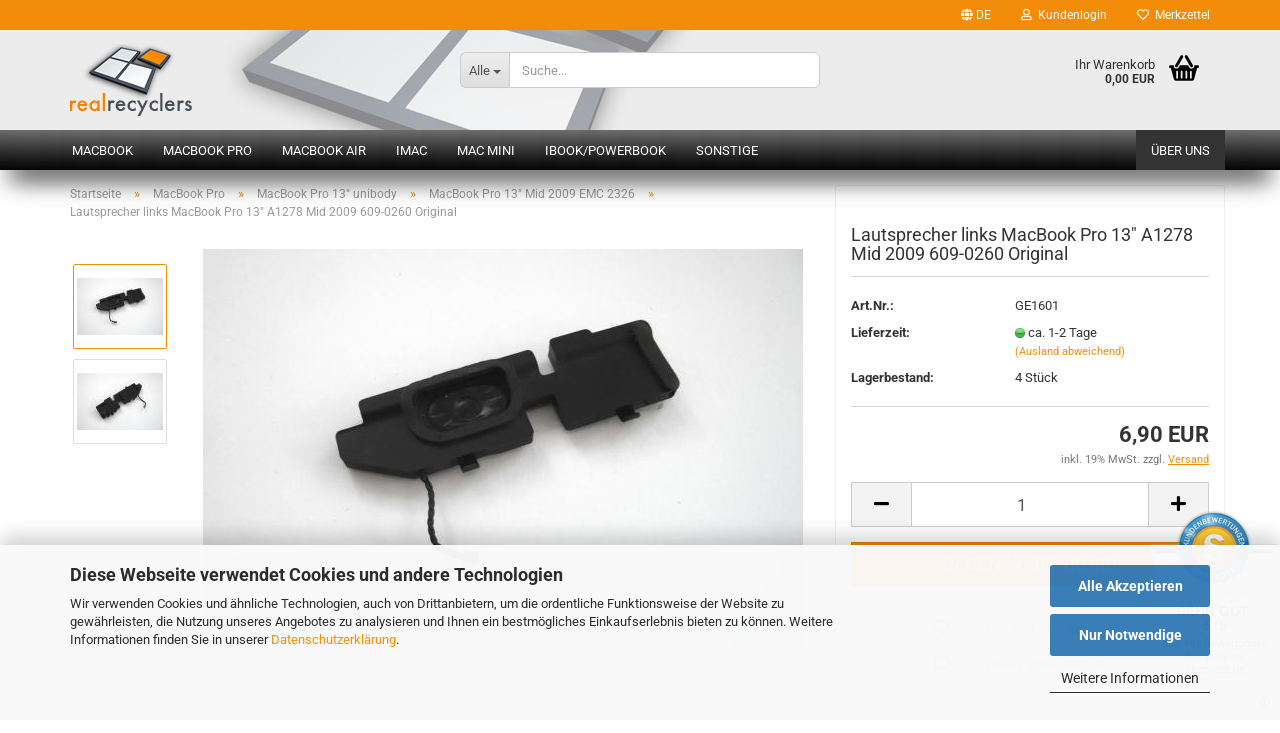

--- FILE ---
content_type: text/html; charset=utf-8
request_url: https://www.realrecyclers.com/de/lautsprecher-links-macbook-pro-13-zoll-a1278-mid-2009-609-0260-original--922-9058--922-9445--609-0260.html
body_size: 24608
content:





	<!DOCTYPE html>
	<html xmlns="http://www.w3.org/1999/xhtml" dir="ltr" lang="de">
		
			<head>
				
					
					<!--

					=========================================================
					Shopsoftware by Gambio GmbH (c) 2005-2023 [www.gambio.de]
					=========================================================

					Gambio GmbH offers you highly scalable E-Commerce-Solutions and Services.
					The Shopsoftware is redistributable under the GNU General Public License (Version 2) [http://www.gnu.org/licenses/gpl-2.0.html].
					based on: E-Commerce Engine Copyright (c) 2006 xt:Commerce, created by Mario Zanier & Guido Winger and licensed under GNU/GPL.
					Information and contribution at http://www.xt-commerce.com

					=========================================================
					Please visit our website: www.gambio.de
					=========================================================

					-->
				

                

	

                    
                

				
					<meta name="viewport" content="width=device-width, initial-scale=1, minimum-scale=1.0, maximum-scale=1.0, user-scalable=no" />
				

				
					<meta http-equiv="Content-Type" content="text/html; charset=utf-8" />
		<meta name="language" content="de" />
		<meta name='author' content='Markus Wick - realrecyclers' />
		<meta name="keywords" content="Lautsprecher 922-9058  922-9445 609-0260 links MacBook Pro 13 Zoll A1278 Mid 2009 609-0260 Original Apple Ersatzteil gebraucht Reparatur getestet Gewährleistung" />
		<meta name="description" content="Lautsprecher 922-9058  922-9445 609-0260 links MacBook Pro 13 Zoll A1278 Mid 2009 609-0260 Original. Gebrauchtes Original Apple Ersatzteil getestet und intakt mit Gewaehrleistung. Schneller Versand!" />
		<title>Lautsprecher 922-9058  922-9445 609-0260 links MacBook Pro 13 Zoll A1278 Mid 2009 609-0260 Original - gebrauchte Originalersatzteile für Macs</title>
		<meta property="og:title" content="Lautsprecher links MacBook Pro 13&quot; A1278 Mid 2009 609-0260 Original" />
		<meta property="og:site_name" content="realrecyclers" />
		<meta property="og:locale" content="de_DE" />
		<meta property="og:type" content="product" />
		<meta property="og:description" content="Lautsprecher 922-9058  922-9445 609-0260 links MacBook Pro 13 Zoll A1278 Mid 2009 609-0260 Original. Gebrauchtes Original Apple Ersatzteil getestet und intakt mit Gewaehrleistung. Schneller Versand!" />
		<meta property="og:image" content="https://www.realrecyclers.com/images/product_images/info_images/lautsprecher--922-9058--922-9445--609-0260--links-macbook-pro-13-zoll-a1278-mid-2009-609-0260-original--1-GE1601.jpg" />
		<meta property="og:image" content="https://www.realrecyclers.com/images/product_images/info_images/speaker--922-9058--922-9445--609-0260--left-macbook-pro-13-inch-a1278-mid-2009-609-0260-original--2-GE1601.jpg" />

				

								
									

				
					<base href="https://www.realrecyclers.com/" />
				

				
											
							<link rel="shortcut icon" href="https://www.realrecyclers.com/images/logos/favicon.ico" type="image/x-icon" />
						
									

				
											
							<link rel="apple-touch-icon" href="https://www.realrecyclers.com/images/logos/favicon.png" />
						
									

				
																		
								<link id="main-css" type="text/css" rel="stylesheet" href="public/theme/styles/system/main.min.css?bust=1756756851" />
							
															

				
					<meta name="robots" content="index,follow" />
		<link rel="canonical" href="https://www.realrecyclers.com/de/lautsprecher-links-macbook-pro-13-zoll-a1278-mid-2009-609-0260-original--922-9058--922-9445--609-0260.html" />
		<meta property="og:url" content="https://www.realrecyclers.com/de/lautsprecher-links-macbook-pro-13-zoll-a1278-mid-2009-609-0260-original--922-9058--922-9445--609-0260.html">
		<link rel="alternate" hreflang="x-default" href="https://www.realrecyclers.com/de/lautsprecher-links-macbook-pro-13-zoll-a1278-mid-2009-609-0260-original--922-9058--922-9445--609-0260.html" />
		<link rel="alternate" hreflang="en" href="https://www.realrecyclers.com/en/speaker-left-macbook-pro-13-zoll-a1278-mid-2009-609-0260-original--922-9058--922-9445--609-0260.html" />
		<link rel="alternate" hreflang="de" href="https://www.realrecyclers.com/de/lautsprecher-links-macbook-pro-13-zoll-a1278-mid-2009-609-0260-original--922-9058--922-9445--609-0260.html" />
		<script>var payPalText = {"ecsNote":"Bitte w\u00e4hlen Sie ihre gew\u00fcnschte PayPal-Zahlungsweise.","paypalUnavailable":"PayPal steht f\u00fcr diese Transaktion im Moment nicht zur Verf\u00fcgung.","errorContinue":"weiter","continueToPayPal":"Weiter mit","errorCheckData":"Es ist ein Fehler aufgetreten. Bitte \u00fcberpr\u00fcfen Sie Ihre Eingaben."};var payPalButtonSettings = {"jssrc":"https:\/\/www.paypal.com\/sdk\/js?client-id=AVEjCpwSc-e9jOY8dHKoTUckaKtPo0shiwe_T2rKtxp30K4TYGRopYjsUS6Qmkj6bILd7Nt72pbMWCXe&commit=false&intent=capture&components=buttons%2Cmarks%2Cmessages%2Cfunding-eligibility%2Cgooglepay%2Capplepay%2Chosted-fields&integration-date=2021-11-25&enable-funding=paylater&merchant-id=WGW5D7FSPUC5A&currency=EUR","env":"sandbox","commit":false,"style":{"label":"checkout","shape":"rect","color":"gold","layout":"vertical","tagline":false},"locale":"","fundingCardAllowed":true,"fundingELVAllowed":true,"fundingCreditAllowed":false,"createPaymentUrl":"https:\/\/www.realrecyclers.com\/shop.php?do=PayPalHub\/CreatePayment&initiator=ecs","authorizedPaymentUrl":"https:\/\/www.realrecyclers.com\/shop.php?do=PayPalHub\/AuthorizedPayment&initiator=ecs","checkoutUrl":"https:\/\/www.realrecyclers.com\/shop.php?do=PayPalHub\/RedirectGuest","createOrderUrl":"https:\/\/www.realrecyclers.com\/shop.php?do=PayPalHub\/CreateOrder&initiator=ecs","approvedOrderUrl":"https:\/\/www.realrecyclers.com\/shop.php?do=PayPalHub\/ApprovedOrder&initiator=ecs","paymentApproved":false,"developmentMode":false,"cartAmount":0};var payPalBannerSettings = {};</script><script id="paypalconsent" type="application/json">{"purpose_id":null}</script><script src="GXModules/Gambio/Hub/Shop/Javascript/PayPalLoader-bust_1682003483.js" async></script>
				

				
									

				
									

			</head>
		
		
			<body class="page-product-info"
				  data-gambio-namespace="https://www.realrecyclers.com/public/theme/javascripts/system"
				  data-jse-namespace="https://www.realrecyclers.com/JSEngine/build"
				  data-gambio-controller="initialize"
				  data-gambio-widget="input_number responsive_image_loader transitions header image_maps modal history dropdown core_workarounds anchor"
				  data-input_number-separator=","
					>

				
					
				

				
									

				
									
		




	



	
		<div id="outer-wrapper" >
			

				<header id="header" class="navbar">
					
	





	<div id="topbar-container">
						
		
					

		
			<div class="navbar-topbar">
				
					<nav data-gambio-widget="menu link_crypter" data-menu-switch-element-position="false" data-menu-events='{"desktop": ["click"], "mobile": ["click"]}' data-menu-ignore-class="dropdown-menu">
						<ul class="nav navbar-nav navbar-right" data-menu-replace="partial">

                            <li class="navbar-topbar-item">
                                <ul id="secondaryNavigation" class="nav navbar-nav ignore-menu">
                                                                    </ul>

                                <script id="secondaryNavigation-menu-template" type="text/mustache">
                                    
                                        <ul id="secondaryNavigation" class="nav navbar-nav">
                                            <li v-for="(item, index) in items" class="navbar-topbar-item hidden-xs content-manager-item">
                                                <a href="javascript:;" :title="item.title" @click="goTo(item.content)">
                                                    <span class="fa fa-arrow-circle-right visble-xs-block"></span>
                                                    {{item.title}}
                                                </a>
                                            </li>
                                        </ul>
                                    
                                </script>
                            </li>

							
															

							
															

							
															

							
															

							
															

															<li class="dropdown navbar-topbar-item first">

									
																					
												<a href="#" class="dropdown-toggle" data-toggle-hover="dropdown">

													
														<span class="language-code hidden-xs">
																															
																	<span class="fa fa-globe"></span>
																
																														de
														</span>
													

													
														<span class="visible-xs-block">
																															
																	<span class="fa fa-globe"></span>
																
																														&nbsp;Sprache
														</span>
													
												</a>
											
																			

									<ul class="level_2 dropdown-menu ignore-menu arrow-top">
										<li class="arrow"></li>
										<li>
											
												<form action="/de/lautsprecher-links-macbook-pro-13-zoll-a1278-mid-2009-609-0260-original--922-9058--922-9445--609-0260.html" method="POST" class="form-horizontal">

													
																													
																<div class="form-group">
																	<label for="language-select">Sprache auswählen</label>
																	
	<select name="language" class="form-control" id="language-select">
					
				<option value="de" selected="selected">Deutsch</option>
			
					
				<option value="en">English</option>
			
			</select>

																</div>
															
																											

													
																											

													
																													
																<div class="form-group">
																	<label for="countries-select">Lieferland</label>
																	
	<select name="switch_country" class="form-control" id="countries-select">
					
				<option value="BE" >Belgien</option>
			
					
				<option value="BG" >Bulgarien</option>
			
					
				<option value="DE" selected>Deutschland</option>
			
					
				<option value="DK" >Dänemark</option>
			
					
				<option value="EE" >Estland</option>
			
					
				<option value="FI" >Finnland</option>
			
					
				<option value="FR" >Frankreich</option>
			
					
				<option value="GR" >Griechenland</option>
			
					
				<option value="IE" >Irland</option>
			
					
				<option value="IS" >Island</option>
			
					
				<option value="IT" >Italien</option>
			
					
				<option value="HR" >Kroatien</option>
			
					
				<option value="LV" >Lettland</option>
			
					
				<option value="LI" >Liechtenstein</option>
			
					
				<option value="LT" >Litauen</option>
			
					
				<option value="LU" >Luxemburg</option>
			
					
				<option value="MT" >Malta</option>
			
					
				<option value="NL" >Niederlande</option>
			
					
				<option value="NO" >Norwegen</option>
			
					
				<option value="AT" >Österreich</option>
			
					
				<option value="PL" >Polen</option>
			
					
				<option value="PT" >Portugal</option>
			
					
				<option value="RO" >Rumänien</option>
			
					
				<option value="SE" >Schweden</option>
			
					
				<option value="CH" >Schweiz</option>
			
					
				<option value="SK" >Slowakei (Slowakische Republik)</option>
			
					
				<option value="SI" >Slowenien</option>
			
					
				<option value="ES" >Spanien</option>
			
					
				<option value="CZ" >Tschechische Republik</option>
			
					
				<option value="HU" >Ungarn</option>
			
					
				<option value="CY" >Zypern</option>
			
			</select>

																</div>
															
																											

													
														<div class="dropdown-footer row">
															<input type="submit" class="btn btn-primary btn-block" value="Speichern" title="Speichern" />
														</div>
													

													

												</form>
											
										</li>
									</ul>
								</li>
							
							
																	
										<li class="dropdown navbar-topbar-item">
											<a title="Anmeldung" href="/de/lautsprecher-links-macbook-pro-13-zoll-a1278-mid-2009-609-0260-original--922-9058--922-9445--609-0260.html#" class="dropdown-toggle" data-toggle-hover="dropdown">
												
																											
															<span class="fa fa-user-o"></span>
														
																									

												&nbsp;Kundenlogin
											</a>
											




	<ul class="dropdown-menu dropdown-menu-login arrow-top">
		
			<li class="arrow"></li>
		
		
		
			<li class="dropdown-header hidden-xs">Kundenlogin</li>
		
		
		
			<li>
				<form action="https://www.realrecyclers.com/de/login.php?action=process" method="post" class="form-horizontal">
					<input type="hidden" name="return_url" value="https://www.realrecyclers.com/de/lautsprecher-links-macbook-pro-13-zoll-a1278-mid-2009-609-0260-original--922-9058--922-9445--609-0260.html">
					<input type="hidden" name="return_url_hash" value="18ac2939a7ac00bd017891ea5fd05300eebb315e3243135c344e40a9903ed889">
					
						<div class="form-group">
							<input autocomplete="username" type="email" id="box-login-dropdown-login-username" class="form-control" placeholder="E-Mail" name="email_address" />
						</div>
					
					
                        <div class="form-group password-form-field" data-gambio-widget="show_password">
                            <input autocomplete="current-password" type="password" id="box-login-dropdown-login-password" class="form-control" placeholder="Passwort" name="password" />
                            <button class="btn show-password hidden" type="button">
                                <i class="fa fa-eye" aria-hidden="true"></i>
                            </button>
                        </div>
					
					
						<div class="dropdown-footer row">
							
	
								
									<input type="submit" class="btn btn-primary btn-block" value="Anmelden" />
								
								<ul>
									
										<li>
											<a title="Konto erstellen" href="https://www.realrecyclers.com/de/shop.php?do=CreateRegistree">
												Konto erstellen
											</a>
										</li>
									
									
										<li>
											<a title="Passwort vergessen?" href="https://www.realrecyclers.com/de/password_double_opt.php">
												Passwort vergessen?
											</a>
										</li>
									
								</ul>
							
	

	
						</div>
					
				</form>
			</li>
		
	</ul>


										</li>
									
															

							
																	
										<li class="navbar-topbar-item">
											<a href="https://www.realrecyclers.com/de/wish_list.php" title="Merkzettel anzeigen">
												
																											
															<span class="fa fa-heart-o"></span>
														
																									

												&nbsp;Merkzettel
											</a>
										</li>
									
															

							
						</ul>
					</nav>
				
			</div>
		
	</div>




	<div class="inside">

		<div class="row">

		
												
			<div class="navbar-header" data-gambio-widget="mobile_menu">
									
							
		<div id="navbar-brand" class="navbar-brand">
			<a href="https://www.realrecyclers.com/de/" title="realrecyclers">
				<img id="main-header-logo" class="img-responsive" src="https://www.realrecyclers.com/images/logos/logo_trans_logo.png" alt="realrecyclers-Logo">
			</a>
		</div>
	
					
								
					
	
	
			
	
		<button type="button" class="navbar-toggle" data-mobile_menu-target="#categories .navbar-collapse"
		        data-mobile_menu-body-class="categories-open" data-mobile_menu-toggle-content-visibility>
			<img src="public/theme/images/svgs/bars.svg" class="gx-menu svg--inject" alt="">
		</button>
	
	
	
		<button type="button" class="navbar-toggle cart-icon" data-mobile_menu-location="shopping_cart.php">
			<img src="public/theme/images/svgs/basket.svg" class="gx-cart-basket svg--inject" alt="">
			<span class="cart-products-count hidden">
				0
			</span>
		</button>
	
	
			
			<button type="button" class="navbar-toggle" data-mobile_menu-target=".navbar-search" data-mobile_menu-body-class="search-open"
					data-mobile_menu-toggle-content-visibility>
				<img src="public/theme/images/svgs/search.svg" class="gx-search svg--inject" alt="">
			</button>
		
	
				
			</div>
		

		
							






	<div class="navbar-search collapse">
		
		
						<p class="navbar-search-header dropdown-header">Suche</p>
		
		
		
			<form action="de/advanced_search_result.php" method="get" data-gambio-widget="live_search">
		
				<div class="navbar-search-input-group input-group">
					<div class="navbar-search-input-group-btn input-group-btn custom-dropdown" data-dropdown-trigger-change="false" data-dropdown-trigger-no-change="false">
						
						
							<button type="button" class="btn btn-default dropdown-toggle" data-toggle="dropdown" aria-haspopup="true" aria-expanded="false">
								<span class="dropdown-name">Alle</span> <span class="caret"></span>
							</button>
						
						
						
															
									<ul class="dropdown-menu">
																				
												<li><a href="#" data-rel="0">Alle</a></li>
											
																							
													<li><a href="#" data-rel="2">MacBook</a></li>
												
																							
													<li><a href="#" data-rel="3">MacBook Pro</a></li>
												
																							
													<li><a href="#" data-rel="4">MacBook Air</a></li>
												
																							
													<li><a href="#" data-rel="5">iMac</a></li>
												
																							
													<li><a href="#" data-rel="6">Mac mini</a></li>
												
																							
													<li><a href="#" data-rel="7">iBook/PowerBook</a></li>
												
																							
													<li><a href="#" data-rel="8">Sonstige</a></li>
												
																														</ul>
								
													
						
						
															
									<select name="categories_id">
										<option value="0">Alle</option>
																																	
													<option value="2">MacBook</option>
												
																							
													<option value="3">MacBook Pro</option>
												
																							
													<option value="4">MacBook Air</option>
												
																							
													<option value="5">iMac</option>
												
																							
													<option value="6">Mac mini</option>
												
																							
													<option value="7">iBook/PowerBook</option>
												
																							
													<option value="8">Sonstige</option>
												
																														</select>
								
													
						
					</div>

					
					<button type="submit" class="form-control-feedback">
						<img src="public/theme/images/svgs/search.svg" class="gx-search-input svg--inject" alt="">
					</button>
					

					<input type="text" name="keywords" placeholder="Suche..." class="form-control search-input" autocomplete="off" />

				</div>
		
				
									<input type="hidden" value="1" name="inc_subcat" />
								
				
					<div class="navbar-search-footer visible-xs-block">
						
							<button class="btn btn-primary btn-block" type="submit">
								Suche...
							</button>
						
						
							<a href="advanced_search.php" class="btn btn-default btn-block" title="Erweiterte Suche">
								Erweiterte Suche
							</a>
						
					</div>
				
				
				<div class="search-result-container"></div>
		
			</form>
		
	</div>


					

		
							
					
	<div class="custom-container">
		
			<div class="inside">
				
											
							<!--&nbsp;-->
						
									
			</div>
		
	</div>
				
					

		
    		<!-- layout_header honeygrid -->
							
					


	<nav id="cart-container" class="navbar-cart" data-gambio-widget="menu cart_dropdown" data-menu-switch-element-position="false">
		
			<ul class="cart-container-inner">
				
					<li>
						<a href="https://www.realrecyclers.com/de/shopping_cart.php" class="dropdown-toggle">
							
								<img src="public/theme/images/svgs/basket.svg" alt="" class="gx-cart-basket svg--inject">
								<span class="cart">
									Ihr Warenkorb<br />
									<span class="products">
										0,00 EUR
									</span>
								</span>
							
							
																	<span class="cart-products-count hidden">
										
									</span>
															
						</a>

						
							



	<ul class="dropdown-menu arrow-top cart-dropdown cart-empty">
		
			<li class="arrow"></li>
		
	
		
					
	
		
			<li class="cart-dropdown-inside">
		
				
									
				
									
						<div class="cart-empty">
							Sie haben noch keine Artikel in Ihrem Warenkorb.
						</div>
					
								
			</li>
		
	</ul>
						
					</li>
				
			</ul>
		
	</nav>

				
					

		</div>

	</div>









	<noscript>
		<div class="alert alert-danger noscript-notice">
			JavaScript ist in Ihrem Browser deaktiviert. Aktivieren Sie JavaScript, um alle Funktionen des Shops nutzen und alle Inhalte sehen zu können.
		</div>
	</noscript>



			
						


	<div id="categories">
		<div class="navbar-collapse collapse">
			
				<nav class="navbar-default navbar-categories" data-gambio-widget="menu">
					
						<ul class="level-1 nav navbar-nav">
                             
															
									<li class="dropdown level-1-child" data-id="2">
										
											<a class="dropdown-toggle" href="https://www.realrecyclers.com/de/macbook/" title="MacBook">
												
													MacBook
												
																							</a>
										
										
										
																							
													<ul data-level="2" class="level-2 dropdown-menu dropdown-menu-child">
														
															<li class="enter-category hidden-sm hidden-md hidden-lg show-more">
																
																	<a class="dropdown-toggle" href="https://www.realrecyclers.com/de/macbook/" title="MacBook">
																		
																			MacBook anzeigen
																		
																	</a>
																
															</li>
														
														
																																																																																																																																																																																																																																																																											
																													
																															
																	<li class="level-2-child">
																		<a href="https://www.realrecyclers.com/de/macbook/macbook-a1181/" title="MacBook A1181">
																			MacBook A1181
																		</a>
																																			</li>
																
																															
																	<li class="level-2-child">
																		<a href="https://www.realrecyclers.com/de/macbook/macbook-alu-2008/" title="MacBook Alu 2008">
																			MacBook Alu 2008
																		</a>
																																			</li>
																
																															
																	<li class="level-2-child">
																		<a href="https://www.realrecyclers.com/de/macbook/macbook-unibody-a1342/" title="MacBook unibody A1342">
																			MacBook unibody A1342
																		</a>
																																			</li>
																
																															
																	<li class="level-2-child">
																		<a href="https://www.realrecyclers.com/de/macbook/macbook-retina/" title="MacBook Retina">
																			MacBook Retina
																		</a>
																																			</li>
																
																													
																												
														
															<li class="enter-category hidden-more hidden-xs">
																<a class="dropdown-toggle col-xs-6"
																   href="https://www.realrecyclers.com/de/macbook/"
																   title="MacBook">MacBook anzeigen</a>
							
																<span class="close-menu-container col-xs-6">
																	<span class="close-flyout">
																		<i class="fa fa-close"></i>
																	</span>
																</span>
															</li>
														
													
													</ul>
												
																					
										
									</li>
								
															
									<li class="dropdown level-1-child" data-id="3">
										
											<a class="dropdown-toggle" href="https://www.realrecyclers.com/de/macbook-pro/" title="MacBook Pro">
												
													MacBook Pro
												
																							</a>
										
										
										
																							
													<ul data-level="2" class="level-2 dropdown-menu dropdown-menu-child">
														
															<li class="enter-category hidden-sm hidden-md hidden-lg show-more">
																
																	<a class="dropdown-toggle" href="https://www.realrecyclers.com/de/macbook-pro/" title="MacBook Pro">
																		
																			MacBook Pro anzeigen
																		
																	</a>
																
															</li>
														
														
																																																																																																																																																																																																																																																																																																																																																																																																																																																															
																													
																															
																	<li class="level-2-child">
																		<a href="https://www.realrecyclers.com/de/macbook-pro/macbook-pro-13-unibody/" title="MacBook Pro 13 unibody">
																			MacBook Pro 13" unibody
																		</a>
																																			</li>
																
																															
																	<li class="level-2-child">
																		<a href="https://www.realrecyclers.com/de/macbook-pro/macbook-pro-13-retina/" title="MacBook Pro 13 Retina">
																			MacBook Pro 13" Retina
																		</a>
																																			</li>
																
																															
																	<li class="level-2-child">
																		<a href="https://www.realrecyclers.com/de/macbook-pro/macbook-pro-15-non-unibody/" title="MacBook Pro 15 Non-unibody">
																			MacBook Pro 15" Non-unibody
																		</a>
																																			</li>
																
																															
																	<li class="level-2-child">
																		<a href="https://www.realrecyclers.com/de/macbook-pro/macbook-pro-15-unibody/" title="MacBook Pro 15 unibody">
																			MacBook Pro 15" unibody
																		</a>
																																			</li>
																
																															
																	<li class="level-2-child">
																		<a href="https://www.realrecyclers.com/de/macbook-pro/macbook-pro-15-retina/" title="MacBook Pro 15 Retina">
																			MacBook Pro 15" Retina
																		</a>
																																			</li>
																
																															
																	<li class="level-2-child">
																		<a href="https://www.realrecyclers.com/de/macbook-pro/macbook-pro-17-non-unibody/" title="MacBook Pro 17 Non-unibody">
																			MacBook Pro 17" Non-unibody
																		</a>
																																			</li>
																
																															
																	<li class="level-2-child">
																		<a href="https://www.realrecyclers.com/de/macbook-pro/macbook-pro-17-unibody/" title="MacBook Pro 17 unibody">
																			MacBook Pro 17" unibody
																		</a>
																																			</li>
																
																													
																												
														
															<li class="enter-category hidden-more hidden-xs">
																<a class="dropdown-toggle col-xs-6"
																   href="https://www.realrecyclers.com/de/macbook-pro/"
																   title="MacBook Pro">MacBook Pro anzeigen</a>
							
																<span class="close-menu-container col-xs-6">
																	<span class="close-flyout">
																		<i class="fa fa-close"></i>
																	</span>
																</span>
															</li>
														
													
													</ul>
												
																					
										
									</li>
								
															
									<li class="dropdown level-1-child" data-id="4">
										
											<a class="dropdown-toggle" href="https://www.realrecyclers.com/de/macbook-air/" title="MacBook Air">
												
													MacBook Air
												
																							</a>
										
										
										
																							
													<ul data-level="2" class="level-2 dropdown-menu dropdown-menu-child">
														
															<li class="enter-category hidden-sm hidden-md hidden-lg show-more">
																
																	<a class="dropdown-toggle" href="https://www.realrecyclers.com/de/macbook-air/" title="MacBook Air">
																		
																			MacBook Air anzeigen
																		
																	</a>
																
															</li>
														
														
																																																																																																																																																																																																															
																													
																															
																	<li class="level-2-child">
																		<a href="https://www.realrecyclers.com/de/macbook-air/macbook-air-11/" title="MacBook Air 11">
																			MacBook Air 11"
																		</a>
																																			</li>
																
																															
																	<li class="level-2-child">
																		<a href="https://www.realrecyclers.com/de/macbook-air/macbook-air-13/" title="MacBook Air 13">
																			MacBook Air 13"
																		</a>
																																			</li>
																
																															
																	<li class="level-2-child">
																		<a href="https://www.realrecyclers.com/de/macbook-air/macbook-air-13-original/" title="MacBook Air 13 Original">
																			MacBook Air 13" Original
																		</a>
																																			</li>
																
																													
																												
														
															<li class="enter-category hidden-more hidden-xs">
																<a class="dropdown-toggle col-xs-6"
																   href="https://www.realrecyclers.com/de/macbook-air/"
																   title="MacBook Air">MacBook Air anzeigen</a>
							
																<span class="close-menu-container col-xs-6">
																	<span class="close-flyout">
																		<i class="fa fa-close"></i>
																	</span>
																</span>
															</li>
														
													
													</ul>
												
																					
										
									</li>
								
															
									<li class="dropdown level-1-child" data-id="5">
										
											<a class="dropdown-toggle" href="https://www.realrecyclers.com/de/imac/" title="iMac">
												
													iMac
												
																							</a>
										
										
										
																							
													<ul data-level="2" class="level-2 dropdown-menu dropdown-menu-child">
														
															<li class="enter-category hidden-sm hidden-md hidden-lg show-more">
																
																	<a class="dropdown-toggle" href="https://www.realrecyclers.com/de/imac/" title="iMac">
																		
																			iMac anzeigen
																		
																	</a>
																
															</li>
														
														
																																																																																																																																																																																																																																																																																																																																																																																																			
																													
																															
																	<li class="level-2-child">
																		<a href="https://www.realrecyclers.com/de/imac/imac-g5/" title="iMac G5">
																			iMac G5
																		</a>
																																			</li>
																
																															
																	<li class="level-2-child">
																		<a href="https://www.realrecyclers.com/de/imac/imac-intel-17/" title="iMac Intel 17">
																			iMac Intel 17"
																		</a>
																																			</li>
																
																															
																	<li class="level-2-child">
																		<a href="https://www.realrecyclers.com/de/imac/imac-intel-20/" title="iMac Intel 20">
																			iMac Intel 20"
																		</a>
																																			</li>
																
																															
																	<li class="level-2-child">
																		<a href="https://www.realrecyclers.com/de/imac/imac-intel-21-5/" title="iMac Intel 21,5">
																			iMac Intel 21,5"
																		</a>
																																			</li>
																
																															
																	<li class="level-2-child">
																		<a href="https://www.realrecyclers.com/de/imac/imac-intel-24/" title="iMac Intel 24">
																			iMac Intel 24"
																		</a>
																																			</li>
																
																															
																	<li class="level-2-child">
																		<a href="https://www.realrecyclers.com/de/imac/imac-intel-27/" title="iMac Intel 27">
																			iMac Intel 27"
																		</a>
																																			</li>
																
																													
																												
														
															<li class="enter-category hidden-more hidden-xs">
																<a class="dropdown-toggle col-xs-6"
																   href="https://www.realrecyclers.com/de/imac/"
																   title="iMac">iMac anzeigen</a>
							
																<span class="close-menu-container col-xs-6">
																	<span class="close-flyout">
																		<i class="fa fa-close"></i>
																	</span>
																</span>
															</li>
														
													
													</ul>
												
																					
										
									</li>
								
															
									<li class="dropdown level-1-child" data-id="6">
										
											<a class="dropdown-toggle" href="https://www.realrecyclers.com/de/mac-mini/" title="Mac mini">
												
													Mac mini
												
																							</a>
										
										
										
																							
													<ul data-level="2" class="level-2 dropdown-menu dropdown-menu-child">
														
															<li class="enter-category hidden-sm hidden-md hidden-lg show-more">
																
																	<a class="dropdown-toggle" href="https://www.realrecyclers.com/de/mac-mini/" title="Mac mini">
																		
																			Mac mini anzeigen
																		
																	</a>
																
															</li>
														
														
																																																																																																																																																			
																													
																															
																	<li class="level-2-child">
																		<a href="https://www.realrecyclers.com/de/mac-mini/mac-mini-original/" title="Mac mini Original">
																			Mac mini Original
																		</a>
																																			</li>
																
																															
																	<li class="level-2-child">
																		<a href="https://www.realrecyclers.com/de/mac-mini/mac-mini-unibody/" title="Mac mini unibody">
																			Mac mini unibody
																		</a>
																																			</li>
																
																													
																												
														
															<li class="enter-category hidden-more hidden-xs">
																<a class="dropdown-toggle col-xs-6"
																   href="https://www.realrecyclers.com/de/mac-mini/"
																   title="Mac mini">Mac mini anzeigen</a>
							
																<span class="close-menu-container col-xs-6">
																	<span class="close-flyout">
																		<i class="fa fa-close"></i>
																	</span>
																</span>
															</li>
														
													
													</ul>
												
																					
										
									</li>
								
															
									<li class="dropdown level-1-child" data-id="7">
										
											<a class="dropdown-toggle" href="https://www.realrecyclers.com/de/ibook-powerbook/" title="iBook/PowerBook">
												
													iBook/PowerBook
												
																							</a>
										
										
										
																							
													<ul data-level="2" class="level-2 dropdown-menu dropdown-menu-child">
														
															<li class="enter-category hidden-sm hidden-md hidden-lg show-more">
																
																	<a class="dropdown-toggle" href="https://www.realrecyclers.com/de/ibook-powerbook/" title="iBook/PowerBook">
																		
																			iBook/PowerBook anzeigen
																		
																	</a>
																
															</li>
														
														
																																																																																																																																																																																																																																																																											
																													
																															
																	<li class="level-2-child">
																		<a href="https://www.realrecyclers.com/de/ibook-powerbook/ibook-12/" title="iBook 12">
																			iBook 12"
																		</a>
																																			</li>
																
																															
																	<li class="level-2-child">
																		<a href="https://www.realrecyclers.com/de/ibook-powerbook/ibook-14/" title="iBook 14">
																			iBook 14"
																		</a>
																																			</li>
																
																															
																	<li class="level-2-child">
																		<a href="https://www.realrecyclers.com/de/ibook-powerbook/powerbook-g4-15/" title="PowerBook G4 15">
																			PowerBook G4 15"
																		</a>
																																			</li>
																
																															
																	<li class="level-2-child">
																		<a href="https://www.realrecyclers.com/de/ibook-powerbook/powerbook-g4-17/" title="PowerBook G4 17">
																			PowerBook G4 17"
																		</a>
																																			</li>
																
																													
																												
														
															<li class="enter-category hidden-more hidden-xs">
																<a class="dropdown-toggle col-xs-6"
																   href="https://www.realrecyclers.com/de/ibook-powerbook/"
																   title="iBook/PowerBook">iBook/PowerBook anzeigen</a>
							
																<span class="close-menu-container col-xs-6">
																	<span class="close-flyout">
																		<i class="fa fa-close"></i>
																	</span>
																</span>
															</li>
														
													
													</ul>
												
																					
										
									</li>
								
															
									<li class="dropdown level-1-child" data-id="8">
										
											<a class="dropdown-toggle" href="https://www.realrecyclers.com/de/sonstige/" title="Sonstige">
												
													Sonstige
												
																							</a>
										
										
										
																							
													<ul data-level="2" class="level-2 dropdown-menu dropdown-menu-child">
														
															<li class="enter-category hidden-sm hidden-md hidden-lg show-more">
																
																	<a class="dropdown-toggle" href="https://www.realrecyclers.com/de/sonstige/" title="Sonstige">
																		
																			Sonstige anzeigen
																		
																	</a>
																
															</li>
														
														
																																																																																																																																																																																																																																																																																																																																							
																													
																															
																	<li class="level-2-child">
																		<a href="https://www.realrecyclers.com/de/sonstige/cinema-display-20-a1081/" title="Cinema Display 20 A1081">
																			Cinema Display 20" A1081
																		</a>
																																			</li>
																
																															
																	<li class="level-2-child">
																		<a href="https://www.realrecyclers.com/de/sonstige/cinema-display-24-a1267/" title="Cinema Display 24 A1267">
																			Cinema Display 24" A1267
																		</a>
																																			</li>
																
																															
																	<li class="level-2-child">
																		<a href="https://www.realrecyclers.com/de/sonstige/cinema-display-27-a1312/" title="Cinema Display 27 A1312">
																			Cinema Display 27" A1312
																		</a>
																																			</li>
																
																															
																	<li class="level-2-child">
																		<a href="https://www.realrecyclers.com/de/sonstige/cinema-display-hd-30-a1083/" title="Cinema Display HD 30 A1083">
																			Cinema Display HD 30" A1083
																		</a>
																																			</li>
																
																															
																	<li class="level-2-child">
																		<a href="https://www.realrecyclers.com/de/sonstige/thunderbolt-display-27-a1407/" title="Thunderbolt Display 27 A1407">
																			Thunderbolt Display 27" A1407
																		</a>
																																			</li>
																
																													
																												
														
															<li class="enter-category hidden-more hidden-xs">
																<a class="dropdown-toggle col-xs-6"
																   href="https://www.realrecyclers.com/de/sonstige/"
																   title="Sonstige">Sonstige anzeigen</a>
							
																<span class="close-menu-container col-xs-6">
																	<span class="close-flyout">
																		<i class="fa fa-close"></i>
																	</span>
																</span>
															</li>
														
													
													</ul>
												
																					
										
									</li>
								
														
							



	
					
				<li id="mainNavigation" class="custom custom-entries hidden-xs">
											
							<a  data-id="top_custom-0"
							   href="https://www.realrecyclers.com/de/info/ueber-uns.html"
							   							   title="Über uns">
									Über uns
							</a>
						
									</li>
			

            <script id="mainNavigation-menu-template" type="text/mustache">
                
				    <li id="mainNavigation" class="custom custom-entries hidden-xs">
                        <a v-for="(item, index) in items" href="javascript:;" @click="goTo(item.content)">
                            {{item.title}}
                        </a>
                    </li>
                
            </script>

							
					<li class="dropdown custom topmenu-content visible-xs" data-id="top_custom-0">
						
							<a class="dropdown-toggle"
								   href="https://www.realrecyclers.com/de/info/ueber-uns.html"
								   								   title="Über uns">
								Über uns
							</a>
						
					</li>
				
						


							
							
								<li class="dropdown dropdown-more" style="display: none">
									<a class="dropdown-toggle" href="#" title="">
										Weitere
									</a>
									<ul class="level-2 dropdown-menu ignore-menu"></ul>
								</li>
							
			
						</ul>
					
				</nav>
			
		</div>
	</div>

		
					</header>
			
<div id="toolbox" class="clr">
<div id="toolbox_inner">

	
			<script type="application/ld+json">{"@context":"https:\/\/schema.org","@type":"BreadcrumbList","itemListElement":[{"@type":"ListItem","position":1,"name":"Startseite","item":"https:\/\/www.realrecyclers.com\/"},{"@type":"ListItem","position":2,"name":"MacBook Pro","item":"https:\/\/www.realrecyclers.com\/de\/macbook-pro\/"},{"@type":"ListItem","position":3,"name":"MacBook Pro 13\" unibody","item":"https:\/\/www.realrecyclers.com\/de\/macbook-pro\/macbook-pro-13-unibody\/"},{"@type":"ListItem","position":4,"name":"MacBook Pro 13\" Mid 2009 EMC 2326","item":"https:\/\/www.realrecyclers.com\/de\/macbook-pro\/macbook-pro-13-unibody\/macbook-pro-13-unibody-mid-2009-emc-2326\/"},{"@type":"ListItem","position":5,"name":"Lautsprecher links MacBook Pro 13\" A1278 Mid 2009 609-0260 Original","item":"https:\/\/www.realrecyclers.com\/de\/lautsprecher-links-macbook-pro-13-zoll-a1278-mid-2009-609-0260-original--922-9058--922-9445--609-0260.html"}]}</script>
	    
		<div id="breadcrumb_navi">
            				<span class="breadcrumbEntry">
													<a href="https://www.realrecyclers.com/" class="headerNavigation">
								<span>Startseite</span>
							</a>
											</span>
                <span class="breadcrumbSeparator"> &raquo; </span>            				<span class="breadcrumbEntry">
													<a href="https://www.realrecyclers.com/de/macbook-pro/" class="headerNavigation">
								<span>MacBook Pro</span>
							</a>
											</span>
                <span class="breadcrumbSeparator"> &raquo; </span>            				<span class="breadcrumbEntry">
													<a href="https://www.realrecyclers.com/de/macbook-pro/macbook-pro-13-unibody/" class="headerNavigation">
								<span>MacBook Pro 13" unibody</span>
							</a>
											</span>
                <span class="breadcrumbSeparator"> &raquo; </span>            				<span class="breadcrumbEntry">
													<a href="https://www.realrecyclers.com/de/macbook-pro/macbook-pro-13-unibody/macbook-pro-13-unibody-mid-2009-emc-2326/" class="headerNavigation">
								<span>MacBook Pro 13" Mid 2009 EMC 2326</span>
							</a>
											</span>
                <span class="breadcrumbSeparator"> &raquo; </span>            				<span class="breadcrumbEntry">
													<span>Lautsprecher links MacBook Pro 13" A1278 Mid 2009 609-0260 Original</span>
                        					</span>
                            		</div>
    


</div>
</div>


			
	


			
				<div id="wrapper">
					<div class="row">

						
							<div id="main">
								<div class="main-inside">
									

					

	



									
										<div id="shop-top-banner">
																					</div>
									

									




	
		
	

			<script type="application/ld+json">
			{"@context":"http:\/\/schema.org","@type":"Product","name":"Lautsprecher links MacBook Pro 13\" A1278 Mid 2009 609-0260 Original","description":"Dieser Artikel kann auch kosteng\u00fcnstig als Brief verschickt werden!Zustand: Gebrauchtes Original Apple Ersatzteil, das aus einem intakten Ger\u00e4t ausgebaut wurde. Getestet und technisch 100% in Ordnung.Artikelnummer: 922-9058F\u00fcr diesen Artikel gibt es noch andere, kompatible Artikelnummern:  922-9445 609-0260Sollte der Artikel hier im Shop als ausverkauft \/ sold out markiert sein: Evtl. ist noch Bestand in unserem ebay-Shop verf\u00fcgbar - klicken Sie einfach hier, um nachzusehen. Oder senden Sie uns eine Verf\u00fcgbarkeitsanfrage per e-Mail, wir melden uns umgehend.Das Gewicht dieses Artikels liegt bei etwa 18 gramm.Hersteller \/ Manufacturer:Apple Distribution International Ltd.Hollyhill Industrial EstateHollyhill, Cork, T23 YK84Republic of Irelandcontactus.de@euro.apple.comhttps:\/\/www.apple.com\/de\/contact\/Technischer Support: 0800\u00a06645\u00a0451","image":["https:\/\/www.realrecyclers.com\/images\/product_images\/info_images\/lautsprecher--922-9058--922-9445--609-0260--links-macbook-pro-13-zoll-a1278-mid-2009-609-0260-original--1-GE1601.jpg","https:\/\/www.realrecyclers.com\/images\/product_images\/info_images\/speaker--922-9058--922-9445--609-0260--left-macbook-pro-13-inch-a1278-mid-2009-609-0260-original--2-GE1601.jpg"],"url":"https:\/\/www.realrecyclers.com\/de\/lautsprecher-links-macbook-pro-13-zoll-a1278-mid-2009-609-0260-original--922-9058--922-9445--609-0260.html","itemCondition":"NewCondition","offers":{"@type":"Offer","availability":"InStock","price":"6.90","priceCurrency":"EUR","priceSpecification":{"@type":"http:\/\/schema.org\/PriceSpecification","price":"6.90","priceCurrency":"EUR","valueAddedTaxIncluded":true},"url":"https:\/\/www.realrecyclers.com\/de\/lautsprecher-links-macbook-pro-13-zoll-a1278-mid-2009-609-0260-original--922-9058--922-9445--609-0260.html","priceValidUntil":"2100-01-01 00:00:00"},"model":"GE1601","sku":"GE1601","brand":{"@type":"Brand","name":"Apple"},"mpn":"922-9058"}
		</script>
		
	<div class="product-info product-info-default row">
		
		
			<div id="product_image_layer">
			
	<div class="product-info-layer-image">
		<div class="product-info-image-inside">
										


    		<script>
            
            window.addEventListener('DOMContentLoaded', function(){
				$.extend(true, $.magnificPopup.defaults, { 
					tClose: 'Schlie&szlig;en (Esc)', // Alt text on close button
					tLoading: 'L&auml;dt...', // Text that is displayed during loading. Can contain %curr% and %total% keys
					
					gallery: { 
						tPrev: 'Vorgänger (Linke Pfeiltaste)', // Alt text on left arrow
						tNext: 'Nachfolger (Rechte Pfeiltaste)', // Alt text on right arrow
						tCounter: '%curr% von %total%' // Markup for "1 of 7" counter
						
					}
				});
			});
            
		</script>
    



	
			
	
	<div>
		<div id="product-info-layer-image" class="swiper-container" data-gambio-_widget="swiper" data-swiper-target="" data-swiper-controls="#product-info-layer-thumbnails" data-swiper-slider-options='{"breakpoints": [], "initialSlide": 0, "pagination": ".js-product-info-layer-image-pagination", "nextButton": ".js-product-info-layer-image-button-next", "prevButton": ".js-product-info-layer-image-button-prev", "effect": "fade", "autoplay": null, "initialSlide": ""}' >
			<div class="swiper-wrapper" >
			
				
											
															
																	

								
																			
																					
																	

								
									
			<div class="swiper-slide" >
				<div class="swiper-slide-inside ">
									
						<img class="img-responsive"
																								src="images/product_images/popup_images/lautsprecher--922-9058--922-9445--609-0260--links-macbook-pro-13-zoll-a1278-mid-2009-609-0260-original--1-GE1601.jpg"
								 alt="Lautsprecher 922-9058  922-9445 609-0260 links MacBook Pro 13 Zoll A1278 Mid 2009 609-0260 Original Ersatzteil Hauptansicht"								 title="Lautsprecher 922-9058  922-9445 609-0260 links MacBook Pro 13 Zoll A1278 Mid 2009 609-0260 Original Ersatzteil Hauptansicht"								 data-magnifier-src="images/product_images/original_images/lautsprecher--922-9058--922-9445--609-0260--links-macbook-pro-13-zoll-a1278-mid-2009-609-0260-original--1-GE1601.jpg"						/>
					
							</div>
			</div>
	
								
															
																	

								
																			
																					
																	

								
									
			<div class="swiper-slide"  data-index="1">
				<div class="swiper-slide-inside ">
									
						<img class="img-responsive"
																								src="images/product_images/popup_images/speaker--922-9058--922-9445--609-0260--left-macbook-pro-13-inch-a1278-mid-2009-609-0260-original--2-GE1601.jpg"
								 alt="Lautsprecher 922-9058  922-9445 609-0260 links MacBook Pro 13 Zoll A1278 Mid 2009 609-0260 Original Ersatzteil zweite Ansicht"								 title="Lautsprecher 922-9058  922-9445 609-0260 links MacBook Pro 13 Zoll A1278 Mid 2009 609-0260 Original Ersatzteil zweite Ansicht"								 data-magnifier-src="images/product_images/original_images/speaker--922-9058--922-9445--609-0260--left-macbook-pro-13-inch-a1278-mid-2009-609-0260-original--2-GE1601.jpg"						/>
					
							</div>
			</div>
	
								
													
									
			</div>
			
			
				<script type="text/mustache">
					<template>
						
							{{#.}}
								<div class="swiper-slide {{className}}">
									<div class="swiper-slide-inside">
										<img {{{srcattr}}} alt="{{title}}" title="{{title}}" />
									</div>
								</div>
							{{/.}}
						
					</template>
				</script>
			
			
	</div>
	
	
					
				<div class="js-product-info-layer-image-button-prev swiper-button-prev"></div>
			
			
				<div class="js-product-info-layer-image-button-next swiper-button-next"></div>
			
			
	
	</div>
	
	
			

								</div>
	</div>

				
			<div class="product-info-layer-thumbnails">
				


    		<script>
            
            window.addEventListener('DOMContentLoaded', function(){
				$.extend(true, $.magnificPopup.defaults, { 
					tClose: 'Schlie&szlig;en (Esc)', // Alt text on close button
					tLoading: 'L&auml;dt...', // Text that is displayed during loading. Can contain %curr% and %total% keys
					
					gallery: { 
						tPrev: 'Vorgänger (Linke Pfeiltaste)', // Alt text on left arrow
						tNext: 'Nachfolger (Rechte Pfeiltaste)', // Alt text on right arrow
						tCounter: '%curr% von %total%' // Markup for "1 of 7" counter
						
					}
				});
			});
            
		</script>
    



	
			
	
	<div>
		<div id="product-info-layer-thumbnails" class="swiper-container" data-gambio-_widget="swiper" data-swiper-target="#product-info-layer-image" data-swiper-controls="" data-swiper-slider-options='{"breakpoints": [], "initialSlide": 0, "pagination": ".js-product-info-layer-thumbnails-pagination", "nextButton": ".js-product-info-layer-thumbnails-button-next", "prevButton": ".js-product-info-layer-thumbnails-button-prev", "spaceBetween": 10, "loop": false, "slidesPerView": "auto", "autoplay": null, "initialSlide": ""}' data-swiper-breakpoints="[]">
			<div class="swiper-wrapper" >
			
				
											
															
																	

								
																	

								
									
			<div class="swiper-slide" >
				<div class="swiper-slide-inside ">
									
						<div class="align-middle">
							<img
									class="img-responsive"
																		src="images/product_images/gallery_images/lautsprecher--922-9058--922-9445--609-0260--links-macbook-pro-13-zoll-a1278-mid-2009-609-0260-original--1-GE1601.jpg"
									 alt="Preview: Lautsprecher 922-9058  922-9445 609-0260 links MacBook Pro 13 Zoll A1278 Mid 2009 609-0260 Original Ersatzteil Hauptansicht"									 title="Preview: Lautsprecher 922-9058  922-9445 609-0260 links MacBook Pro 13 Zoll A1278 Mid 2009 609-0260 Original Ersatzteil Hauptansicht"									 data-magnifier-src="images/product_images/original_images/lautsprecher--922-9058--922-9445--609-0260--links-macbook-pro-13-zoll-a1278-mid-2009-609-0260-original--1-GE1601.jpg"							/>
						</div>
					
							</div>
			</div>
	
								
															
																	

								
																	

								
									
			<div class="swiper-slide"  data-index="1">
				<div class="swiper-slide-inside ">
									
						<div class="align-middle">
							<img
									class="img-responsive"
																		src="images/product_images/gallery_images/speaker--922-9058--922-9445--609-0260--left-macbook-pro-13-inch-a1278-mid-2009-609-0260-original--2-GE1601.jpg"
									 alt="Preview: Lautsprecher 922-9058  922-9445 609-0260 links MacBook Pro 13 Zoll A1278 Mid 2009 609-0260 Original Ersatzteil zweite Ansicht"									 title="Preview: Lautsprecher 922-9058  922-9445 609-0260 links MacBook Pro 13 Zoll A1278 Mid 2009 609-0260 Original Ersatzteil zweite Ansicht"									 data-magnifier-src="images/product_images/original_images/speaker--922-9058--922-9445--609-0260--left-macbook-pro-13-inch-a1278-mid-2009-609-0260-original--2-GE1601.jpg"							/>
						</div>
					
							</div>
			</div>
	
								
													
									
			</div>
			
			
				<script type="text/mustache">
					<template>
						
							{{#.}}
								<div class="swiper-slide {{className}}">
									<div class="swiper-slide-inside">
										<img {{{srcattr}}} alt="{{title}}" title="{{title}}" />
									</div>
								</div>
							{{/.}}
						
					</template>
				</script>
			
			
	</div>
	
	
			
	
	</div>
	
	
			

			</div>
		
		

			</div>
					

		
			<div class="product-info-content col-xs-12" data-gambio-widget="cart_handler" data-cart_handler-page="product-info">

				
					<div class="row">
						
						
							<div class="product-info-title-mobile  col-xs-12 visible-xs-block visible-sm-block">
								
									<span>Lautsprecher links MacBook Pro 13" A1278 Mid 2009 609-0260 Original</span>
								

								
									<div>
																			</div>
								
							</div>
						

						
							
						

						
								
		<div class="product-info-stage col-xs-12 col-md-8">

			<div id="image-collection-container">
					
		<div class="product-info-image has-zoom" data-gambio-widget="image_gallery_lightbox magnifier" data-magnifier-target=".magnifier-target">
			<div class="product-info-image-inside">
				


    		<script>
            
            window.addEventListener('DOMContentLoaded', function(){
				$.extend(true, $.magnificPopup.defaults, { 
					tClose: 'Schlie&szlig;en (Esc)', // Alt text on close button
					tLoading: 'L&auml;dt...', // Text that is displayed during loading. Can contain %curr% and %total% keys
					
					gallery: { 
						tPrev: 'Vorgänger (Linke Pfeiltaste)', // Alt text on left arrow
						tNext: 'Nachfolger (Rechte Pfeiltaste)', // Alt text on right arrow
						tCounter: '%curr% von %total%' // Markup for "1 of 7" counter
						
					}
				});
			});
            
		</script>
    



	
			
	
	<div>
		<div id="product_image_swiper" class="swiper-container" data-gambio-widget="swiper" data-swiper-target="" data-swiper-controls="#product_thumbnail_swiper, #product_thumbnail_swiper_mobile" data-swiper-slider-options='{"breakpoints": [], "initialSlide": 0, "pagination": ".js-product_image_swiper-pagination", "nextButton": ".js-product_image_swiper-button-next", "prevButton": ".js-product_image_swiper-button-prev", "effect": "fade", "autoplay": null}' >
			<div class="swiper-wrapper" >
			
				
											
															
																	

								
																	

								
									
			<div class="swiper-slide" >
				<div class="swiper-slide-inside ">
									
						<a onclick="return false" href="images/product_images/original_images/lautsprecher--922-9058--922-9445--609-0260--links-macbook-pro-13-zoll-a1278-mid-2009-609-0260-original--1-GE1601.jpg" title="Lautsprecher 922-9058  922-9445 609-0260 links MacBook Pro 13 Zoll A1278 Mid 2009 609-0260 Original Ersatzteil Hauptansicht">
							<img class="img-responsive"
																											src="images/product_images/info_images/lautsprecher--922-9058--922-9445--609-0260--links-macbook-pro-13-zoll-a1278-mid-2009-609-0260-original--1-GE1601.jpg"
									 alt="Lautsprecher 922-9058  922-9445 609-0260 links MacBook Pro 13 Zoll A1278 Mid 2009 609-0260 Original Ersatzteil Hauptansicht"									 title="Lautsprecher 922-9058  922-9445 609-0260 links MacBook Pro 13 Zoll A1278 Mid 2009 609-0260 Original Ersatzteil Hauptansicht"									 data-magnifier-src="images/product_images/original_images/lautsprecher--922-9058--922-9445--609-0260--links-macbook-pro-13-zoll-a1278-mid-2009-609-0260-original--1-GE1601.jpg"							/>
						</a>
					
							</div>
			</div>
	
								
															
																	

								
																	

								
									
			<div class="swiper-slide"  data-index="1">
				<div class="swiper-slide-inside ">
									
						<a onclick="return false" href="images/product_images/original_images/speaker--922-9058--922-9445--609-0260--left-macbook-pro-13-inch-a1278-mid-2009-609-0260-original--2-GE1601.jpg" title="Lautsprecher 922-9058  922-9445 609-0260 links MacBook Pro 13 Zoll A1278 Mid 2009 609-0260 Original Ersatzteil zweite Ansicht">
							<img class="img-responsive"
																											src="images/product_images/info_images/speaker--922-9058--922-9445--609-0260--left-macbook-pro-13-inch-a1278-mid-2009-609-0260-original--2-GE1601.jpg"
									 alt="Lautsprecher 922-9058  922-9445 609-0260 links MacBook Pro 13 Zoll A1278 Mid 2009 609-0260 Original Ersatzteil zweite Ansicht"									 title="Lautsprecher 922-9058  922-9445 609-0260 links MacBook Pro 13 Zoll A1278 Mid 2009 609-0260 Original Ersatzteil zweite Ansicht"									 data-magnifier-src="images/product_images/original_images/speaker--922-9058--922-9445--609-0260--left-macbook-pro-13-inch-a1278-mid-2009-609-0260-original--2-GE1601.jpg"							/>
						</a>
					
							</div>
			</div>
	
								
													
									
			</div>
			
			
				<script type="text/mustache">
					<template>
						
							{{#.}}
								<div class="swiper-slide {{className}}">
									<div class="swiper-slide-inside">
										<img {{{srcattr}}} alt="{{title}}" title="{{title}}" />
									</div>
								</div>
							{{/.}}
						
					</template>
				</script>
			
			
	</div>
	
	
			
	
	</div>
	
	
			

			</div>
			<input type="hidden" id="current-gallery-hash" value="1a33fb8f285134bcd73987afa69f8a41">
		</div>
	

	
		<div class="product-info-thumbnails hidden-xs hidden-sm swiper-vertical">
			


    		<script>
            
            window.addEventListener('DOMContentLoaded', function(){
				$.extend(true, $.magnificPopup.defaults, { 
					tClose: 'Schlie&szlig;en (Esc)', // Alt text on close button
					tLoading: 'L&auml;dt...', // Text that is displayed during loading. Can contain %curr% and %total% keys
					
					gallery: { 
						tPrev: 'Vorgänger (Linke Pfeiltaste)', // Alt text on left arrow
						tNext: 'Nachfolger (Rechte Pfeiltaste)', // Alt text on right arrow
						tCounter: '%curr% von %total%' // Markup for "1 of 7" counter
						
					}
				});
			});
            
		</script>
    



	
			
	
	<div>
		<div id="product_thumbnail_swiper" class="swiper-container" data-gambio-widget="swiper" data-swiper-target="#product_image_swiper" data-swiper-controls="" data-swiper-slider-options='{"breakpoints": [], "initialSlide": 0, "pagination": ".js-product_thumbnail_swiper-pagination", "nextButton": ".js-product_thumbnail_swiper-button-next", "prevButton": ".js-product_thumbnail_swiper-button-prev", "spaceBetween": 10, "loop": false, "direction": "vertical", "slidesPerView": 4, "autoplay": null}' data-swiper-breakpoints="[]">
			<div class="swiper-wrapper" >
			
				
											
															
																	

								
																	

								
									
			<div class="swiper-slide" >
				<div class="swiper-slide-inside vertical">
									
						<div class="align-middle">
							<img
									class="img-responsive"
																		src="images/product_images/gallery_images/lautsprecher--922-9058--922-9445--609-0260--links-macbook-pro-13-zoll-a1278-mid-2009-609-0260-original--1-GE1601.jpg"
									 alt="Preview: Lautsprecher 922-9058  922-9445 609-0260 links MacBook Pro 13 Zoll A1278 Mid 2009 609-0260 Original Ersatzteil Hauptansicht"									 title="Preview: Lautsprecher 922-9058  922-9445 609-0260 links MacBook Pro 13 Zoll A1278 Mid 2009 609-0260 Original Ersatzteil Hauptansicht"									 data-magnifier-src="images/product_images/original_images/lautsprecher--922-9058--922-9445--609-0260--links-macbook-pro-13-zoll-a1278-mid-2009-609-0260-original--1-GE1601.jpg"							/>
						</div>
					
							</div>
			</div>
	
								
															
																	

								
																	

								
									
			<div class="swiper-slide"  data-index="1">
				<div class="swiper-slide-inside vertical">
									
						<div class="align-middle">
							<img
									class="img-responsive"
																		src="images/product_images/gallery_images/speaker--922-9058--922-9445--609-0260--left-macbook-pro-13-inch-a1278-mid-2009-609-0260-original--2-GE1601.jpg"
									 alt="Preview: Lautsprecher 922-9058  922-9445 609-0260 links MacBook Pro 13 Zoll A1278 Mid 2009 609-0260 Original Ersatzteil zweite Ansicht"									 title="Preview: Lautsprecher 922-9058  922-9445 609-0260 links MacBook Pro 13 Zoll A1278 Mid 2009 609-0260 Original Ersatzteil zweite Ansicht"									 data-magnifier-src="images/product_images/original_images/speaker--922-9058--922-9445--609-0260--left-macbook-pro-13-inch-a1278-mid-2009-609-0260-original--2-GE1601.jpg"							/>
						</div>
					
							</div>
			</div>
	
								
													
									
			</div>
			
			
				<script type="text/mustache">
					<template>
						
							{{#.}}
								<div class="swiper-slide {{className}}">
									<div class="swiper-slide-inside">
										<img {{{srcattr}}} alt="{{title}}" title="{{title}}" />
									</div>
								</div>
							{{/.}}
						
					</template>
				</script>
			
			
	</div>
	
	
			
	
	</div>
	
	
			

		</div>
		<div class="product-info-thumbnails-mobile col-xs-12 visible-xs-block visible-sm-block">
			


    		<script>
            
            window.addEventListener('DOMContentLoaded', function(){
				$.extend(true, $.magnificPopup.defaults, { 
					tClose: 'Schlie&szlig;en (Esc)', // Alt text on close button
					tLoading: 'L&auml;dt...', // Text that is displayed during loading. Can contain %curr% and %total% keys
					
					gallery: { 
						tPrev: 'Vorgänger (Linke Pfeiltaste)', // Alt text on left arrow
						tNext: 'Nachfolger (Rechte Pfeiltaste)', // Alt text on right arrow
						tCounter: '%curr% von %total%' // Markup for "1 of 7" counter
						
					}
				});
			});
            
		</script>
    



	
			
	
	<div>
		<div id="product_thumbnail_swiper_mobile" class="swiper-container" data-gambio-widget="swiper" data-swiper-target="#product_image_swiper" data-swiper-controls="" data-swiper-slider-options='{"breakpoints": [], "initialSlide": 0, "pagination": ".js-product_thumbnail_swiper_mobile-pagination", "nextButton": ".js-product_thumbnail_swiper_mobile-button-next", "prevButton": ".js-product_thumbnail_swiper_mobile-button-prev", "spaceBetween": 10, "loop": false, "direction": "horizontal", "slidesPerView": 4, "autoplay": null}' data-swiper-breakpoints="[]">
			<div class="swiper-wrapper" >
			
				
											
															
																	

								
																	

								
									
			<div class="swiper-slide" >
				<div class="swiper-slide-inside ">
									
						<div class="align-vertical">
							<img
																		src="images/product_images/gallery_images/lautsprecher--922-9058--922-9445--609-0260--links-macbook-pro-13-zoll-a1278-mid-2009-609-0260-original--1-GE1601.jpg"
									 alt="Mobile Preview: Lautsprecher 922-9058  922-9445 609-0260 links MacBook Pro 13 Zoll A1278 Mid 2009 609-0260 Original Ersatzteil Hauptansicht"									 title="Mobile Preview: Lautsprecher 922-9058  922-9445 609-0260 links MacBook Pro 13 Zoll A1278 Mid 2009 609-0260 Original Ersatzteil Hauptansicht"									 data-magnifier-src="images/product_images/original_images/lautsprecher--922-9058--922-9445--609-0260--links-macbook-pro-13-zoll-a1278-mid-2009-609-0260-original--1-GE1601.jpg"							/>
						</div>
					
							</div>
			</div>
	
								
															
																	

								
																	

								
									
			<div class="swiper-slide"  data-index="1">
				<div class="swiper-slide-inside ">
									
						<div class="align-vertical">
							<img
																		src="images/product_images/gallery_images/speaker--922-9058--922-9445--609-0260--left-macbook-pro-13-inch-a1278-mid-2009-609-0260-original--2-GE1601.jpg"
									 alt="Mobile Preview: Lautsprecher 922-9058  922-9445 609-0260 links MacBook Pro 13 Zoll A1278 Mid 2009 609-0260 Original Ersatzteil zweite Ansicht"									 title="Mobile Preview: Lautsprecher 922-9058  922-9445 609-0260 links MacBook Pro 13 Zoll A1278 Mid 2009 609-0260 Original Ersatzteil zweite Ansicht"									 data-magnifier-src="images/product_images/original_images/speaker--922-9058--922-9445--609-0260--left-macbook-pro-13-inch-a1278-mid-2009-609-0260-original--2-GE1601.jpg"							/>
						</div>
					
							</div>
			</div>
	
								
													
									
			</div>
			
			
				<script type="text/mustache">
					<template>
						
							{{#.}}
								<div class="swiper-slide {{className}}">
									<div class="swiper-slide-inside">
										<img {{{srcattr}}} alt="{{title}}" title="{{title}}" />
									</div>
								</div>
							{{/.}}
						
					</template>
				</script>
			
			
	</div>
	
	
			
	
	</div>
	
	
			

		</div>
	
			</div>

			
                
							

		</div>
	

						
						
						
														<div class="product-info-details col-xs-12 col-md-4" data-gambio-widget="stickybox product_min_height_fix">
				
								
									<div class="loading-overlay"></div>
									<div class="magnifier-overlay"></div>
									<div class="magnifier-target">
										<div class="preloader"></div>
									</div>
								

								
																	
				
								
									
								
								
								
									<form action="de/product_info.php?gm_boosted_product=lautsprecher-links-macbook-pro-13-zoll-a1278-mid-2009-609-0260-original--922-9058--922-9445--609-0260&amp;language=de&amp;products_id=206&amp;action=add_product" class="form-horizontal js-product-form product-info">
										<input type="hidden" id="update-gallery-hash" name="galleryHash" value="">
										
											<div class="hidden-xs hidden-sm ribbon-spacing">
												
																									
											</div>
										
										
										
    
											<h1 class="product-info-title-desktop  hidden-xs hidden-sm">Lautsprecher links MacBook Pro 13" A1278 Mid 2009 609-0260 Original</h1>
										
					
										
																							
													<dl class="dl-horizontal">
                                                        
                                                            	
		<dt class="col-xs-4 text-left model-number" >
			Art.Nr.:
		</dt>
		<dd class="col-xs-8 model-number model-number-text" >
			GE1601
		</dd>
	
                                                        

														
																
		<dt class="col-xs-4 text-left">
			
				<label>
					Lieferzeit:
				</label>
			
		</dt>
		<dd class="col-xs-8">
							
					<span class="img-shipping-time">
						<img src="images/icons/status/green.png" alt="ca. 1-2 Tage" />
					</span>
				
						
				<span class="products-shipping-time-value">
					ca. 1-2 Tage 
				</span>
			
			
			
				<a class="js-open-modal text-small abroad-shipping-info" data-modal-type="iframe" data-modal-settings='{"title": "Lieferzeit:"}' href="de/popup/versand-und-zahlungsbedingungen.html" rel="nofollow">
					(Ausland abweichend)
				</a>
			
			
					</dd>
	
														

														
															
    <dt class="col-xs-4 text-left products-quantity" >
        Lagerbestand:
    </dt>
    <dd class="col-xs-8 products-quantity" >
        
            <span class="products-quantity-value">
                4
            </span>
        
                    
                Stück
            
            </dd>

														
	
														
															
	
														
							
														
																													

														
																													
													</dl>
												
																					
					
										
											
										
					
										
											
<div class="modifiers-selection">
        </div>

										
					
										
											
										
					
										
											
	
										
					
										
																					
					
										
																					
					
										
																					<div class="cart-error-msg alert alert-danger" role="alert"></div>
																				
					
										
											<div class="price-container">
												
													<div class="price-calc-container" id="attributes-calc-price">

														
															


	<div class="current-price-container">
		
							6,90 EUR

									
	</div>
	
		<p class="tax-shipping-text text-small">
			inkl. 19% MwSt. zzgl. 
				<a class="gm_shipping_link lightbox_iframe" href="https://www.realrecyclers.com/de/popup/versand-und-zahlungsbedingungen.html"
						target="_self"
						rel="nofollow"
						data-modal-settings='{"title":"Versand", "sectionSelector": ".content_text", "bootstrapClass": "modal-lg"}'>
					<span style="text-decoration:underline">Versand</span>
		        </a>
		</p>
	
														
							
														
																															
																																	
																													
															
    
																


	<div class="row">
		<input type="hidden" name="products_id" id="products-id" value="206" />
					
				<div class="input-number" data-type="float" data-stepping="1">
	
					
											
	
					
						<div class="input-group">
							<a class="btn btn-default btn-lg btn-minus"><span class="fa fa-minus"></span></a>
							<input type="number" step="1" class="form-control input-lg pull-right js-calculate-qty" value="1" id="attributes-calc-quantity" name="products_qty" />
							<a class="input-group-btn btn btn-default btn-lg btn-plus"><span class="fa fa-plus"></span></a>
						</div>
					
	
				</div>
			
			
			
				<div class="button-container">
					<input name="btn-add-to-cart" type="submit" class="btn btn-lg btn-buy btn-block js-btn-add-to-cart" value="In den Warenkorb" title="In den Warenkorb" />
					<button name="btn-add-to-cart-fake" onClick="void(0)" class="btn-add-to-cart-fake btn btn-lg btn-buy btn-block " value="" title="In den Warenkorb" style="display: none; margin-top: 0" >In den Warenkorb</button>
				</div>
			
				
		
				

		
    
		
	<div class="paypal-installments paypal-installments-product" data-ppinst-pos="product"></div>
	<div id="easycredit-ratenrechner-product" class="easycredit-rr-container"
		 data-easycredithub-namespace="GXModules/Gambio/Hub/Build/Shop/Themes/All/Javascript/easycredithub"
		 data-easycredithub-widget="easycreditloader"></div>


		<div class="product-info-links">
			
									
						<div class="wishlist-container">
							<a href="#" class="btn-wishlist btn btn-block btn-sm " title="Auf den Merkzettel">
								<span class="col-xs-2 btn-icon">
									<i class="fa fa-heart-o"></i> 
								</span>
								
								<span class="col-xs-10 btn-text">
									Auf den Merkzettel
								</span>
							</a>
						</div>
					
							

			
							

			
									
						<div class="product-question-container">
							<a class="btn-product-question btn btn-block btn-sm" data-gambio-widget="product_question" data-product_question-product-id="206">
								<span class="col-xs-2 btn-icon">
									<i class="fa fa-comment-o"></i>
								</span>

								<span class="col-xs-10 btn-text">
									Frage zum Produkt
								</span>
							</a>
						</div>
					
							
		</div>
		
		
			<script id="product-details-text-phrases" type="application/json">
				{
					"productsInCartSuffix": " Artikel im Warenkorb", "showCart": "Warenkorb anzeigen"
				}
			</script>
		
	</div>

															
    
														
							
													</div>
												
											</div>
										
					
									</form>
								
							</div>
						
			
						
							<div class="product-info-description col-md-8" data-gambio-widget="tabs">
								



	
			

	
								

	
					
				<div class="nav-tabs-container has-multi-tabs"
					 data-gambio-widget="tabs">
			
					<!-- Nav tabs -->
					
						<ul class="nav nav-tabs">
							
																	
										<li class="active">
											<a href="#" title="Beschreibung" onclick="return false">
												Beschreibung
											</a>
										</li>
									
															
							
							
																	
										<li>
											<a href="#" title="Kompatibilität" onclick="return false">
												Kompatibilität
											</a>
										</li>
									
															

							
															
							
							
															
						</ul>
					
			
					<!-- Tab panes -->
					
						<div class="tab-content">
							
																	
										<div class="tab-pane active">
											
												<div class="tab-heading">
													<a href="#" onclick="return false">Beschreibung</a>
												</div>
											

											
												<div class="tab-body active">
													<p><i><b>Dieser Artikel kann auch kostengünstig als Brief verschickt werden!</b></i></p><p><b>Zustand: Gebrauchtes Original Apple Ersatzteil, das aus einem intakten Gerät ausgebaut wurde. Getestet und technisch 100% in Ordnung.</b></p><br><p><b>Artikelnummer: </b>922-9058<br><b>Für diesen Artikel gibt es noch andere, kompatible Artikelnummern: </b><br> 922-9445 609-0260<br></p><p>Sollte der Artikel hier im Shop als ausverkauft / sold out markiert sein: Evtl. ist noch Bestand in unserem ebay-Shop verfügbar - <a href="https://www.ebay.de/sch/i.html?_nkw=GE1601&LH_TitleDesc=1&_fsradio=%26LH_SpecificSeller%3D1&_saslop=1&_sasl=realrecyclers" target="_blank">klicken Sie einfach hier, um nachzusehen</a>. Oder senden Sie uns eine <a href="mailto:service@realrecyclers.com?subject=Verfügbarkeitsanfrage Artikel GE1601&amp;body=Hallo realrecyclers-Team! Ist der Artikel mit der Artikelnummer GE1601 noch am Lager? Benötigte Stückzahl: ">Verfügbarkeitsanfrage per e-Mail</a>, wir melden uns umgehend.</p><p>Das Gewicht dieses Artikels liegt bei etwa 18 gramm.<p><b>Hersteller / Manufacturer:</b><br>Apple Distribution International Ltd.<br>Hollyhill Industrial Estate<br>Hollyhill, Cork, T23 YK84<br>Republic of Ireland<br>contactus.de@euro.apple.com<br>https://www.apple.com/de/contact/<br>Technischer Support: 0800 6645 451<br>

													
														
	
													
												</div>
											
										</div>
									
															
							
							
																	
										<div class="tab-pane">
											
												<div class="tab-heading">
													<a href="#" onclick="return false">Kompatibilität</a>
												</div>
											
											
											
												<div class="tab-body">
													<b>Der Artikel ist unter anderem kompatibel zu folgenden Geräten: </b><br>(Mit einem Klick auf ein Modell in der Liste gelangen Sie zum jeweiligen Modell und den dazu passenden Artikeln!)<br><a href="https://www.realrecyclers.com/de/?cat=c51">MacBook Pro 13“ Mid 2009 A1278 EMC 2326  MacBookPro5,5</a><br>
												</div>
											
										</div>
									
															

							
															
							
							
															
						</div>
					
				</div>
			
			

							</div>
						
			
						
													
			
						
							<div class="product-info-share col-md-8">
															</div>
						
			
						
													
			
					</div><!-- // .row -->
				
			</div><!-- // .product-info-content -->
		
	
		
			<div class="product-info-listings col-xs-12 clearfix" data-gambio-widget="product_hover">
				
	
		
	

	
		
	
	
	
		
	
	
	
			
	
	
			
			</div>
		
	
	</div><!-- // .product-info -->

<script>(function() {
	let initPayPalButton = function() {
		let buttonConfiguration = {"ppUrl":"data:image\/svg+xml;base64,[base64]","logoUrl":"data:image\/svg+xml;base64,[base64]","backgroundColor":"#ffc439","borderColor":"#cba13f","borderRadius":"4px"};
		let phrases = {"separatorLabel":"Jetzt zahlen mit"};

		let productInfoDetails = document.querySelector('div.product-info-details');
		let newbutton = document.createElement('div');
		newbutton.id = 'paypal-newbutton';
		let separator = document.createElement('div');
		separator.id = 'paypal-separator';
		let introLabel = document.createElement('span');
		introLabel.id = 'paypal-introlabel';
		introLabel.innerText = phrases.separatorLabel;
		separator.appendChild(introLabel);
		newbutton.appendChild(separator);
		let ppecs = document.createElement('span'),
			logoImg = document.createElement('img'),
			ppImg = document.createElement('img'),
			pplink = document.createElement('a');
		logoImg.src = buttonConfiguration.logoUrl;
		logoImg.id = 'paypal-logoimg';
		ppImg.src = buttonConfiguration.ppUrl;
		ppImg.id = 'paypal-nameimg';
		ppecs.id = 'paypal-ecsbutton';
		ppecs.style.background = buttonConfiguration.backgroundColor;
		ppecs.style.border = '1px solid ' + buttonConfiguration.borderColor;
		ppecs.appendChild(ppImg);
		ppecs.appendChild(document.createTextNode(' '));
		ppecs.appendChild(logoImg);
		pplink.classList.add('paypal-ecs-button');
		pplink.href = 'shopping_cart.php?display_mode=ecs';
		pplink.addEventListener('click', function(e) {
			let productsId = document.querySelector('#products-id').value,
				productsQty = document.querySelector('#attributes-calc-quantity').value;
			e.preventDefault();
			document.location = 'shop.php?do=PayPalHub/AddToCart&products_id=' + productsId + '&qty=' + productsQty;
		});
		pplink.append(ppecs);
		newbutton.appendChild(pplink);
		
		let bc = document.querySelector('div.button-container');
		bc.parentNode.insertBefore(newbutton, bc.nextSibling);
	};
	
	document.addEventListener('DOMContentLoaded', function() {
		let hasProperties = document.querySelectorAll('div.properties-selection-form').length > 0,
			hasAttributes = document.querySelectorAll('fieldset.attributes').length > 0,
			hasCustomizer = document.querySelectorAll('#customizer-form').length > 0,
			hasFetch = ("fetch" in window);
		
		if(hasFetch && !hasProperties && !hasAttributes && !hasCustomizer)
		{
			initPayPalButton();
		}
	});
})();
</script>
								</div>
							</div>
						

						
							
    <aside id="left">
        
                            <div id="gm_box_pos_2" class="gm_box_container">


	<div class="box box-categories panel panel-default">
		<nav class="navbar-categories-left"
			 data-gambio-widget="menu"
			 data-menu-menu-type="vertical"
			 data-menu-unfold-level="0"
			 data-menu-accordion="false"
			 data-menu-show-all-link="true"
		>

			
				<ul class="level-1 nav">
					

					
													<li class="dropdown level-1-child"
								data-id="2">
								<a class="dropdown-toggle "
								   href="https://www.realrecyclers.com/de/macbook/"
								   title="MacBook">
																		MacBook								</a>

																	<ul data-level="2" class="level-2 dropdown-menu dropdown-menu-child">
										<li class="enter-category show">
											<a class="dropdown-toggle"
											   href="https://www.realrecyclers.com/de/macbook/"
											   title="MacBook">MacBook anzeigen</a>
										</li>

										
													<li class="dropdown level-2-child"
								data-id="9">
								<a class="dropdown-toggle "
								   href="https://www.realrecyclers.com/de/macbook/macbook-a1181/"
								   title="MacBook A1181">
																		MacBook A1181								</a>

																	<ul data-level="2" class="level-3 dropdown-menu dropdown-menu-child">
										<li class="enter-category show">
											<a class="dropdown-toggle"
											   href="https://www.realrecyclers.com/de/macbook/macbook-a1181/"
											   title="MacBook A1181">MacBook A1181 anzeigen</a>
										</li>

										
													<li class="level-3-child"
								data-id="29">
								<a class="dropdown-toggle "
								   href="https://www.realrecyclers.com/de/macbook/macbook-a1181/macbook-a1181-2006-emc-2092/"
								   title="MacBook A1181 2006 EMC 2092">
																		MacBook A1181 2006 EMC 2092								</a>

								
							</li>
													<li class="level-3-child"
								data-id="30">
								<a class="dropdown-toggle "
								   href="https://www.realrecyclers.com/de/macbook/macbook-a1181/macbook-a1181-late-2006-emc-2121/"
								   title="MacBook A1181 Late 2006 EMC 2121">
																		MacBook A1181 Late 2006 EMC 2121								</a>

								
							</li>
													<li class="level-3-child"
								data-id="31">
								<a class="dropdown-toggle "
								   href="https://www.realrecyclers.com/de/macbook/macbook-a1181/macbook-a1181-mid-2007-emc-2139/"
								   title="MacBook A1181 Mid 2007 EMC 2139">
																		MacBook A1181 Mid 2007 EMC 2139								</a>

								
							</li>
													<li class="level-3-child"
								data-id="33">
								<a class="dropdown-toggle "
								   href="https://www.realrecyclers.com/de/macbook/macbook-a1181/macbook-a1181-santa-rosa-late-2007-emc-2200/"
								   title="MacBook A1181 Late 2007 EMC 2200">
																		MacBook A1181 Late 2007 EMC 2200								</a>

								
							</li>
													<li class="level-3-child"
								data-id="32">
								<a class="dropdown-toggle "
								   href="https://www.realrecyclers.com/de/macbook/macbook-a1181/macbook-a1181-penryn-early-2008-emc-2242/"
								   title="MacBook A1181 Early 2008 EMC 2242">
																		MacBook A1181 Early 2008 EMC 2242								</a>

								
							</li>
													<li class="level-3-child"
								data-id="34">
								<a class="dropdown-toggle "
								   href="https://www.realrecyclers.com/de/macbook/macbook-a1181/macbook-a1181-early-2009-emc-2300/"
								   title="MacBook A1181 Early 2009 EMC 2300">
																		MacBook A1181 Early 2009 EMC 2300								</a>

								
							</li>
													<li class="level-3-child"
								data-id="35">
								<a class="dropdown-toggle "
								   href="https://www.realrecyclers.com/de/macbook/macbook-a1181/macbook-a1181-mid-2009-emc-2330/"
								   title="MacBook A1181 Mid 2009 EMC 2330">
																		MacBook A1181 Mid 2009 EMC 2330								</a>

								
							</li>
											
									</ul>
								
							</li>
													<li class="dropdown level-2-child"
								data-id="11">
								<a class="dropdown-toggle "
								   href="https://www.realrecyclers.com/de/macbook/macbook-alu-2008/"
								   title="MacBook Alu 2008">
																		MacBook Alu 2008								</a>

																	<ul data-level="2" class="level-3 dropdown-menu dropdown-menu-child">
										<li class="enter-category show">
											<a class="dropdown-toggle"
											   href="https://www.realrecyclers.com/de/macbook/macbook-alu-2008/"
											   title="MacBook Alu 2008">MacBook Alu 2008 anzeigen</a>
										</li>

										
													<li class="level-3-child"
								data-id="50">
								<a class="dropdown-toggle "
								   href="https://www.realrecyclers.com/de/macbook/macbook-alu-2008/macbook-alu-a1278-2008-emc-2254/"
								   title="MacBook Alu A1278 2008 EMC 2254">
																		MacBook Alu A1278 2008 EMC 2254								</a>

								
							</li>
											
									</ul>
								
							</li>
													<li class="dropdown level-2-child"
								data-id="10">
								<a class="dropdown-toggle "
								   href="https://www.realrecyclers.com/de/macbook/macbook-unibody-a1342/"
								   title="MacBook unibody A1342">
																		MacBook unibody A1342								</a>

																	<ul data-level="2" class="level-3 dropdown-menu dropdown-menu-child">
										<li class="enter-category show">
											<a class="dropdown-toggle"
											   href="https://www.realrecyclers.com/de/macbook/macbook-unibody-a1342/"
											   title="MacBook unibody A1342">MacBook unibody A1342 anzeigen</a>
										</li>

										
													<li class="level-3-child"
								data-id="48">
								<a class="dropdown-toggle "
								   href="https://www.realrecyclers.com/de/macbook/macbook-unibody-a1342/macbook-a1342-late-2009-emc-2350/"
								   title="MacBook A1342 Late 2009 EMC 2350">
																		MacBook A1342 Late 2009 EMC 2350								</a>

								
							</li>
													<li class="level-3-child"
								data-id="49">
								<a class="dropdown-toggle "
								   href="https://www.realrecyclers.com/de/macbook/macbook-unibody-a1342/macbook-a1342-mid-2010-emc-2395/"
								   title="MacBook A1342 Mid 2010 EMC 2395">
																		MacBook A1342 Mid 2010 EMC 2395								</a>

								
							</li>
											
									</ul>
								
							</li>
													<li class="dropdown level-2-child"
								data-id="158">
								<a class="dropdown-toggle "
								   href="https://www.realrecyclers.com/de/macbook/macbook-retina/"
								   title="MacBook Retina">
																		MacBook Retina								</a>

																	<ul data-level="2" class="level-3 dropdown-menu dropdown-menu-child">
										<li class="enter-category show">
											<a class="dropdown-toggle"
											   href="https://www.realrecyclers.com/de/macbook/macbook-retina/"
											   title="MacBook Retina">MacBook Retina anzeigen</a>
										</li>

										
													<li class="level-3-child"
								data-id="159">
								<a class="dropdown-toggle "
								   href="https://www.realrecyclers.com/de/macbook/macbook-retina/macbook-retina-early-2015-emc-2746/"
								   title="MacBook Retina early 2015 EMC 2746">
																		MacBook Retina early 2015 EMC 2746								</a>

								
							</li>
													<li class="level-3-child"
								data-id="160">
								<a class="dropdown-toggle "
								   href="https://www.realrecyclers.com/de/macbook/macbook-retina/macbook-retina-early-2016-emc-2991/"
								   title="MacBook Retina early 2016 EMC 2991">
																		MacBook Retina early 2016 EMC 2991								</a>

								
							</li>
													<li class="level-3-child"
								data-id="161">
								<a class="dropdown-toggle "
								   href="https://www.realrecyclers.com/de/macbook/macbook-retina/macbook-retina-early-2017-emc-3099/"
								   title="MacBook Retina early 2017 EMC 3099">
																		MacBook Retina early 2017 EMC 3099								</a>

								
							</li>
											
									</ul>
								
							</li>
											
									</ul>
								
							</li>
													<li class="dropdown open level-1-child"
								data-id="3">
								<a class="dropdown-toggle "
								   href="https://www.realrecyclers.com/de/macbook-pro/"
								   title="MacBook Pro">
																		MacBook Pro								</a>

																	<ul data-level="2" class="level-2 dropdown-menu dropdown-menu-child">
										<li class="enter-category show">
											<a class="dropdown-toggle"
											   href="https://www.realrecyclers.com/de/macbook-pro/"
											   title="MacBook Pro">MacBook Pro anzeigen</a>
										</li>

										
													<li class="dropdown open level-2-child"
								data-id="12">
								<a class="dropdown-toggle "
								   href="https://www.realrecyclers.com/de/macbook-pro/macbook-pro-13-unibody/"
								   title="MacBook Pro 13 unibody">
																		MacBook Pro 13" unibody								</a>

																	<ul data-level="2" class="level-3 dropdown-menu dropdown-menu-child">
										<li class="enter-category show">
											<a class="dropdown-toggle"
											   href="https://www.realrecyclers.com/de/macbook-pro/macbook-pro-13-unibody/"
											   title="MacBook Pro 13 unibody">MacBook Pro 13" unibody anzeigen</a>
										</li>

										
													<li class="level-3-child active"
								data-id="51">
								<a class="dropdown-toggle "
								   href="https://www.realrecyclers.com/de/macbook-pro/macbook-pro-13-unibody/macbook-pro-13-unibody-mid-2009-emc-2326/"
								   title="MacBook Pro 13 Mid 2009 EMC 2326">
																		MacBook Pro 13" Mid 2009 EMC 2326								</a>

								
							</li>
													<li class="level-3-child"
								data-id="52">
								<a class="dropdown-toggle "
								   href="https://www.realrecyclers.com/de/macbook-pro/macbook-pro-13-unibody/macbook-pro-13-unibody-mid-2010-emc-2351/"
								   title="MacBook Pro 13 Mid 2010 EMC 2351">
																		MacBook Pro 13" Mid 2010 EMC 2351								</a>

								
							</li>
													<li class="level-3-child"
								data-id="53">
								<a class="dropdown-toggle "
								   href="https://www.realrecyclers.com/de/macbook-pro/macbook-pro-13-unibody/macbook-pro-13-unibody-early-2011-emc-2419/"
								   title="MacBook Pro 13 Early 2011 EMC 2419">
																		MacBook Pro 13" Early 2011 EMC 2419								</a>

								
							</li>
													<li class="level-3-child"
								data-id="54">
								<a class="dropdown-toggle "
								   href="https://www.realrecyclers.com/de/macbook-pro/macbook-pro-13-unibody/macbook-pro-13-unibody-late-2011-emc-2555/"
								   title="MacBook Pro 13 Late 2011 EMC 2555">
																		MacBook Pro 13" Late 2011 EMC 2555								</a>

								
							</li>
													<li class="level-3-child"
								data-id="55">
								<a class="dropdown-toggle "
								   href="https://www.realrecyclers.com/de/macbook-pro/macbook-pro-13-unibody/macbook-pro-13-unibody-mid-2012-emc-2554/"
								   title="MacBook Pro 13 Mid 2012 EMC 2554">
																		MacBook Pro 13" Mid 2012 EMC 2554								</a>

								
							</li>
											
									</ul>
								
							</li>
													<li class="dropdown level-2-child"
								data-id="13">
								<a class="dropdown-toggle "
								   href="https://www.realrecyclers.com/de/macbook-pro/macbook-pro-13-retina/"
								   title="MacBook Pro 13 Retina">
																		MacBook Pro 13" Retina								</a>

																	<ul data-level="2" class="level-3 dropdown-menu dropdown-menu-child">
										<li class="enter-category show">
											<a class="dropdown-toggle"
											   href="https://www.realrecyclers.com/de/macbook-pro/macbook-pro-13-retina/"
											   title="MacBook Pro 13 Retina">MacBook Pro 13" Retina anzeigen</a>
										</li>

										
													<li class="level-3-child"
								data-id="56">
								<a class="dropdown-toggle "
								   href="https://www.realrecyclers.com/de/macbook-pro/macbook-pro-13-retina/macbook-pro-13-retina-2012-emc-2557/"
								   title="MacBook Pro 13 2012 EMC 2557">
																		MacBook Pro 13" 2012 EMC 2557								</a>

								
							</li>
													<li class="level-3-child"
								data-id="57">
								<a class="dropdown-toggle "
								   href="https://www.realrecyclers.com/de/macbook-pro/macbook-pro-13-retina/macbook-pro-13-retina-early-2013-emc-2672/"
								   title="MacBook Pro 13 early 2013 EMC 2672">
																		MacBook Pro 13" early 2013 EMC 2672								</a>

								
							</li>
													<li class="level-3-child"
								data-id="58">
								<a class="dropdown-toggle "
								   href="https://www.realrecyclers.com/de/macbook-pro/macbook-pro-13-retina/macbook-pro-13-retina-late-2013-emc-2678/"
								   title="MacBook Pro 13 late 2013 EMC 2678">
																		MacBook Pro 13" late 2013 EMC 2678								</a>

								
							</li>
													<li class="level-3-child"
								data-id="59">
								<a class="dropdown-toggle "
								   href="https://www.realrecyclers.com/de/macbook-pro/macbook-pro-13-retina/macbook-pro-13-retina-mid-2014-emc-2875/"
								   title="MacBook Pro 13 Mid 2014 EMC 2875">
																		MacBook Pro 13" Mid 2014 EMC 2875								</a>

								
							</li>
													<li class="level-3-child"
								data-id="60">
								<a class="dropdown-toggle "
								   href="https://www.realrecyclers.com/de/macbook-pro/macbook-pro-13-retina/macbook-pro-13-retina-early-2015-emc-2835/"
								   title="MacBook Pro 13 early 2015 EMC 2835">
																		MacBook Pro 13" early 2015 EMC 2835								</a>

								
							</li>
											
									</ul>
								
							</li>
													<li class="dropdown level-2-child"
								data-id="14">
								<a class="dropdown-toggle "
								   href="https://www.realrecyclers.com/de/macbook-pro/macbook-pro-15-non-unibody/"
								   title="MacBook Pro 15 Non-unibody">
																		MacBook Pro 15" Non-unibody								</a>

																	<ul data-level="2" class="level-3 dropdown-menu dropdown-menu-child">
										<li class="enter-category show">
											<a class="dropdown-toggle"
											   href="https://www.realrecyclers.com/de/macbook-pro/macbook-pro-15-non-unibody/"
											   title="MacBook Pro 15 Non-unibody">MacBook Pro 15" Non-unibody anzeigen</a>
										</li>

										
													<li class="level-3-child"
								data-id="61">
								<a class="dropdown-toggle "
								   href="https://www.realrecyclers.com/de/macbook-pro/macbook-pro-15-non-unibody/macbook-pro-15-a1150-2006/"
								   title="MacBook Pro 15 A1150 2006">
																		MacBook Pro 15" A1150 2006								</a>

								
							</li>
													<li class="level-3-child"
								data-id="62">
								<a class="dropdown-toggle "
								   href="https://www.realrecyclers.com/de/macbook-pro/macbook-pro-15-non-unibody/macbook-pro-15-pre-unibody-2007-emc-2120/"
								   title="MacBook Pro 15 2007 EMC 2120">
																		MacBook Pro 15" 2007 EMC 2120								</a>

								
							</li>
													<li class="level-3-child"
								data-id="63">
								<a class="dropdown-toggle "
								   href="https://www.realrecyclers.com/de/macbook-pro/macbook-pro-15-non-unibody/macbook-pro-15-pre-unibody-late-2007-emc-2136/"
								   title="MacBook Pro 15 Late 2007 EMC 2136">
																		MacBook Pro 15" Late 2007 EMC 2136								</a>

								
							</li>
													<li class="level-3-child"
								data-id="64">
								<a class="dropdown-toggle "
								   href="https://www.realrecyclers.com/de/macbook-pro/macbook-pro-15-non-unibody/macbook-pro-15-pre-unibody-early-2008-emc-2198/"
								   title="MacBook Pro 15 Early 2008 EMC 2198">
																		MacBook Pro 15" Early 2008 EMC 2198								</a>

								
							</li>
											
									</ul>
								
							</li>
													<li class="dropdown level-2-child"
								data-id="15">
								<a class="dropdown-toggle "
								   href="https://www.realrecyclers.com/de/macbook-pro/macbook-pro-15-unibody/"
								   title="MacBook Pro 15 unibody">
																		MacBook Pro 15" unibody								</a>

																	<ul data-level="2" class="level-3 dropdown-menu dropdown-menu-child">
										<li class="enter-category show">
											<a class="dropdown-toggle"
											   href="https://www.realrecyclers.com/de/macbook-pro/macbook-pro-15-unibody/"
											   title="MacBook Pro 15 unibody">MacBook Pro 15" unibody anzeigen</a>
										</li>

										
													<li class="level-3-child"
								data-id="65">
								<a class="dropdown-toggle "
								   href="https://www.realrecyclers.com/de/macbook-pro/macbook-pro-15-unibody/macbook-pro-15-unibody-late-2008-emc-2255/"
								   title="MacBook Pro 15 Late 2008 EMC 2255">
																		MacBook Pro 15" Late 2008 EMC 2255								</a>

								
							</li>
													<li class="level-3-child"
								data-id="66">
								<a class="dropdown-toggle "
								   href="https://www.realrecyclers.com/de/macbook-pro/macbook-pro-15-unibody/macbook-pro-15-unibody-early-2009-emc-2255/"
								   title="MacBook Pro 15 Early 2009 EMC 2255">
																		MacBook Pro 15" Early 2009 EMC 2255								</a>

								
							</li>
													<li class="level-3-child"
								data-id="67">
								<a class="dropdown-toggle "
								   href="https://www.realrecyclers.com/de/macbook-pro/macbook-pro-15-unibody/macbook-pro-15-unibody-mid-2009-emc-2324/"
								   title="MacBook Pro 15 Mid 2009 EMC 2324">
																		MacBook Pro 15" Mid 2009 EMC 2324								</a>

								
							</li>
													<li class="level-3-child"
								data-id="68">
								<a class="dropdown-toggle "
								   href="https://www.realrecyclers.com/de/macbook-pro/macbook-pro-15-unibody/macbook-pro-15-unibody-mid-2009-2-emc-2325/"
								   title="MacBook Pro 15 Mid 2009 - 2 EMC 2325">
																		MacBook Pro 15" Mid 2009 - 2 EMC 2325								</a>

								
							</li>
													<li class="level-3-child"
								data-id="69">
								<a class="dropdown-toggle "
								   href="https://www.realrecyclers.com/de/macbook-pro/macbook-pro-15-unibody/macbook-pro-15-unibody-mid-2010-emc-2353/"
								   title="MacBook Pro 15 Mid 2010 EMC 2353">
																		MacBook Pro 15" Mid 2010 EMC 2353								</a>

								
							</li>
													<li class="level-3-child"
								data-id="70">
								<a class="dropdown-toggle "
								   href="https://www.realrecyclers.com/de/macbook-pro/macbook-pro-15-unibody/macbook-pro-15-unibody-early-2011-emc-2353-1/"
								   title="MacBook Pro 15 Early 2011 EMC 2353-1">
																		MacBook Pro 15" Early 2011 EMC 2353-1								</a>

								
							</li>
													<li class="level-3-child"
								data-id="71">
								<a class="dropdown-toggle "
								   href="https://www.realrecyclers.com/de/macbook-pro/macbook-pro-15-unibody/macbook-pro-15-unibody-late-2011-emc-2563/"
								   title="MacBook Pro 15 Late 2011 EMC 2563">
																		MacBook Pro 15" Late 2011 EMC 2563								</a>

								
							</li>
													<li class="level-3-child"
								data-id="72">
								<a class="dropdown-toggle "
								   href="https://www.realrecyclers.com/de/macbook-pro/macbook-pro-15-unibody/macbook-pro-15-unibody-mid-2012-emc-2556/"
								   title="MacBook Pro 15 Mid 2012 EMC 2556">
																		MacBook Pro 15" Mid 2012 EMC 2556								</a>

								
							</li>
											
									</ul>
								
							</li>
													<li class="dropdown level-2-child"
								data-id="16">
								<a class="dropdown-toggle "
								   href="https://www.realrecyclers.com/de/macbook-pro/macbook-pro-15-retina/"
								   title="MacBook Pro 15 Retina">
																		MacBook Pro 15" Retina								</a>

																	<ul data-level="2" class="level-3 dropdown-menu dropdown-menu-child">
										<li class="enter-category show">
											<a class="dropdown-toggle"
											   href="https://www.realrecyclers.com/de/macbook-pro/macbook-pro-15-retina/"
											   title="MacBook Pro 15 Retina">MacBook Pro 15" Retina anzeigen</a>
										</li>

										
													<li class="level-3-child"
								data-id="73">
								<a class="dropdown-toggle "
								   href="https://www.realrecyclers.com/de/macbook-pro/macbook-pro-15-retina/macbook-pro-15-retina-mid-2012-emc-2512/"
								   title="MacBook Pro 15 Mid 2012 EMC 2512">
																		MacBook Pro 15" Mid 2012 EMC 2512								</a>

								
							</li>
													<li class="level-3-child"
								data-id="74">
								<a class="dropdown-toggle "
								   href="https://www.realrecyclers.com/de/macbook-pro/macbook-pro-15-retina/macbook-pro-15-retina-early-2013-emc-2673/"
								   title="MacBook Pro 15 Early 2013 EMC 2673">
																		MacBook Pro 15" Early 2013 EMC 2673								</a>

								
							</li>
													<li class="level-3-child"
								data-id="75">
								<a class="dropdown-toggle "
								   href="https://www.realrecyclers.com/de/macbook-pro/macbook-pro-15-retina/macbook-pro-15-retina-late-2013-ig-emc-2674/"
								   title="MacBook Pro 15 Late 2013 IG EMC 2674">
																		MacBook Pro 15" Late 2013 IG EMC 2674								</a>

								
							</li>
													<li class="level-3-child"
								data-id="76">
								<a class="dropdown-toggle "
								   href="https://www.realrecyclers.com/de/macbook-pro/macbook-pro-15-retina/macbook-pro-15-retina-late-2013-dg-emc-2745/"
								   title="MacBook Pro 15 Late 2013 DG EMC 2745">
																		MacBook Pro 15" Late 2013 DG EMC 2745								</a>

								
							</li>
													<li class="level-3-child"
								data-id="77">
								<a class="dropdown-toggle "
								   href="https://www.realrecyclers.com/de/macbook-pro/macbook-pro-15-retina/macbook-pro-15-retina-mid-2014-ig-emc-2876/"
								   title="MacBook Pro 15 Mid 2014 IG EMC 2876">
																		MacBook Pro 15" Mid 2014 IG EMC 2876								</a>

								
							</li>
													<li class="level-3-child"
								data-id="78">
								<a class="dropdown-toggle "
								   href="https://www.realrecyclers.com/de/macbook-pro/macbook-pro-15-retina/macbook-pro-15-retina-mid-2014-dg-emc-2881/"
								   title="MacBook Pro 15 Mid 2014 DG EMC 2881">
																		MacBook Pro 15" Mid 2014 DG EMC 2881								</a>

								
							</li>
													<li class="level-3-child"
								data-id="79">
								<a class="dropdown-toggle "
								   href="https://www.realrecyclers.com/de/macbook-pro/macbook-pro-15-retina/macbook-pro-15-retina-mid-2015-ig-emc-2909/"
								   title="MacBook Pro 15 Mid 2015 IG EMC 2909">
																		MacBook Pro 15" Mid 2015 IG EMC 2909								</a>

								
							</li>
													<li class="level-3-child"
								data-id="80">
								<a class="dropdown-toggle "
								   href="https://www.realrecyclers.com/de/macbook-pro/macbook-pro-15-retina/macbook-pro-15-retina-mid-2015-dg-emc-2910/"
								   title="MacBook Pro 15 Mid 2015 DG EMC 2910">
																		MacBook Pro 15" Mid 2015 DG EMC 2910								</a>

								
							</li>
											
									</ul>
								
							</li>
													<li class="dropdown level-2-child"
								data-id="17">
								<a class="dropdown-toggle "
								   href="https://www.realrecyclers.com/de/macbook-pro/macbook-pro-17-non-unibody/"
								   title="MacBook Pro 17 Non-unibody">
																		MacBook Pro 17" Non-unibody								</a>

																	<ul data-level="2" class="level-3 dropdown-menu dropdown-menu-child">
										<li class="enter-category show">
											<a class="dropdown-toggle"
											   href="https://www.realrecyclers.com/de/macbook-pro/macbook-pro-17-non-unibody/"
											   title="MacBook Pro 17 Non-unibody">MacBook Pro 17" Non-unibody anzeigen</a>
										</li>

										
													<li class="level-3-child"
								data-id="81">
								<a class="dropdown-toggle "
								   href="https://www.realrecyclers.com/de/macbook-pro/macbook-pro-17-non-unibody/macbook-pro-17-a1151-2006/"
								   title="MacBook Pro 17 A1151 2006">
																		MacBook Pro 17" A1151 2006								</a>

								
							</li>
													<li class="level-3-child"
								data-id="82">
								<a class="dropdown-toggle "
								   href="https://www.realrecyclers.com/de/macbook-pro/macbook-pro-17-non-unibody/macbook-pro-17-a1212-2007/"
								   title="MacBook Pro 17 A1212 2007">
																		MacBook Pro 17" A1212 2007								</a>

								
							</li>
													<li class="level-3-child"
								data-id="83">
								<a class="dropdown-toggle "
								   href="https://www.realrecyclers.com/de/macbook-pro/macbook-pro-17-non-unibody/macbook-pro-17-pre-unibody-late-2007-emc-2137/"
								   title="MacBook Pro 17 Late 2007 EMC 2137">
																		MacBook Pro 17" Late 2007 EMC 2137								</a>

								
							</li>
													<li class="level-3-child"
								data-id="84">
								<a class="dropdown-toggle "
								   href="https://www.realrecyclers.com/de/macbook-pro/macbook-pro-17-non-unibody/macbook-pro-17-pre-unibody-early-2008-emc-2199/"
								   title="MacBook Pro 17 Early 2008 EMC 2199">
																		MacBook Pro 17" Early 2008 EMC 2199								</a>

								
							</li>
											
									</ul>
								
							</li>
													<li class="dropdown level-2-child"
								data-id="18">
								<a class="dropdown-toggle "
								   href="https://www.realrecyclers.com/de/macbook-pro/macbook-pro-17-unibody/"
								   title="MacBook Pro 17 unibody">
																		MacBook Pro 17" unibody								</a>

																	<ul data-level="2" class="level-3 dropdown-menu dropdown-menu-child">
										<li class="enter-category show">
											<a class="dropdown-toggle"
											   href="https://www.realrecyclers.com/de/macbook-pro/macbook-pro-17-unibody/"
											   title="MacBook Pro 17 unibody">MacBook Pro 17" unibody anzeigen</a>
										</li>

										
													<li class="level-3-child"
								data-id="85">
								<a class="dropdown-toggle "
								   href="https://www.realrecyclers.com/de/macbook-pro/macbook-pro-17-unibody/macbook-pro-17-unibody-early-2009-emc-2272/"
								   title="MacBook Pro 17 Early 2009 EMC 2272">
																		MacBook Pro 17" Early 2009 EMC 2272								</a>

								
							</li>
													<li class="level-3-child"
								data-id="86">
								<a class="dropdown-toggle "
								   href="https://www.realrecyclers.com/de/macbook-pro/macbook-pro-17-unibody/macbook-pro-17-unibody-mid-2009-emc-2329/"
								   title="MacBook Pro 17 Mid 2009 EMC 2329">
																		MacBook Pro 17" Mid 2009 EMC 2329								</a>

								
							</li>
													<li class="level-3-child"
								data-id="87">
								<a class="dropdown-toggle "
								   href="https://www.realrecyclers.com/de/macbook-pro/macbook-pro-17-unibody/macbook-pro-17-unibody-mid-2010-emc-2352/"
								   title="MacBook Pro 17 Mid 2010 EMC 2352">
																		MacBook Pro 17" Mid 2010 EMC 2352								</a>

								
							</li>
													<li class="level-3-child"
								data-id="88">
								<a class="dropdown-toggle "
								   href="https://www.realrecyclers.com/de/macbook-pro/macbook-pro-17-unibody/macbook-pro-17-unibody-early-2011-emc-2352-1/"
								   title="MacBook Pro 17 Early 2011 EMC 2352-1">
																		MacBook Pro 17" Early 2011 EMC 2352-1								</a>

								
							</li>
													<li class="level-3-child"
								data-id="89">
								<a class="dropdown-toggle "
								   href="https://www.realrecyclers.com/de/macbook-pro/macbook-pro-17-unibody/macbook-pro-17-unibody-late-2011-emc-2564/"
								   title="MacBook Pro 17 Late 2011 EMC 2564">
																		MacBook Pro 17" Late 2011 EMC 2564								</a>

								
							</li>
											
									</ul>
								
							</li>
											
									</ul>
								
							</li>
													<li class="dropdown level-1-child"
								data-id="4">
								<a class="dropdown-toggle "
								   href="https://www.realrecyclers.com/de/macbook-air/"
								   title="MacBook Air">
																		MacBook Air								</a>

																	<ul data-level="2" class="level-2 dropdown-menu dropdown-menu-child">
										<li class="enter-category show">
											<a class="dropdown-toggle"
											   href="https://www.realrecyclers.com/de/macbook-air/"
											   title="MacBook Air">MacBook Air anzeigen</a>
										</li>

										
													<li class="dropdown level-2-child"
								data-id="19">
								<a class="dropdown-toggle "
								   href="https://www.realrecyclers.com/de/macbook-air/macbook-air-11/"
								   title="MacBook Air 11">
																		MacBook Air 11"								</a>

																	<ul data-level="2" class="level-3 dropdown-menu dropdown-menu-child">
										<li class="enter-category show">
											<a class="dropdown-toggle"
											   href="https://www.realrecyclers.com/de/macbook-air/macbook-air-11/"
											   title="MacBook Air 11">MacBook Air 11" anzeigen</a>
										</li>

										
													<li class="level-3-child"
								data-id="91">
								<a class="dropdown-toggle "
								   href="https://www.realrecyclers.com/de/macbook-air/macbook-air-11/macbook-air-11-late-2010-emc-2393/"
								   title="MacBook Air 11 Late 2010 EMC 2393">
																		MacBook Air 11" Late 2010 EMC 2393								</a>

								
							</li>
													<li class="level-3-child"
								data-id="92">
								<a class="dropdown-toggle "
								   href="https://www.realrecyclers.com/de/macbook-air/macbook-air-11/macbook-air-11-mid-2011-emc-2471/"
								   title="MacBook Air 11 Mid 2011 EMC 2471">
																		MacBook Air 11" Mid 2011 EMC 2471								</a>

								
							</li>
													<li class="level-3-child"
								data-id="93">
								<a class="dropdown-toggle "
								   href="https://www.realrecyclers.com/de/macbook-air/macbook-air-11/macbook-air-11-mid-2012-emc-2558/"
								   title="MacBook Air 11 Mid 2012 EMC 2558">
																		MacBook Air 11" Mid 2012 EMC 2558								</a>

								
							</li>
													<li class="level-3-child"
								data-id="94">
								<a class="dropdown-toggle "
								   href="https://www.realrecyclers.com/de/macbook-air/macbook-air-11/macbook-air-11-mid-2013-emc-2631/"
								   title="MacBook Air 11 Mid 2013 EMC 2631">
																		MacBook Air 11" Mid 2013 EMC 2631								</a>

								
							</li>
													<li class="level-3-child"
								data-id="95">
								<a class="dropdown-toggle "
								   href="https://www.realrecyclers.com/de/macbook-air/macbook-air-11/macbook-air-11-early-2014-emc-2631/"
								   title="MacBook Air 11 Early 2014 EMC 2631">
																		MacBook Air 11" Early 2014 EMC 2631								</a>

								
							</li>
													<li class="level-3-child"
								data-id="96">
								<a class="dropdown-toggle "
								   href="https://www.realrecyclers.com/de/macbook-air/macbook-air-11/macbook-air-11-early-2015-emc-2924/"
								   title="MacBook Air 11 Early 2015 EMC 2924">
																		MacBook Air 11" Early 2015 EMC 2924								</a>

								
							</li>
											
									</ul>
								
							</li>
													<li class="dropdown level-2-child"
								data-id="20">
								<a class="dropdown-toggle "
								   href="https://www.realrecyclers.com/de/macbook-air/macbook-air-13/"
								   title="MacBook Air 13">
																		MacBook Air 13"								</a>

																	<ul data-level="2" class="level-3 dropdown-menu dropdown-menu-child">
										<li class="enter-category show">
											<a class="dropdown-toggle"
											   href="https://www.realrecyclers.com/de/macbook-air/macbook-air-13/"
											   title="MacBook Air 13">MacBook Air 13" anzeigen</a>
										</li>

										
													<li class="level-3-child"
								data-id="97">
								<a class="dropdown-toggle "
								   href="https://www.realrecyclers.com/de/macbook-air/macbook-air-13/macbook-air-13-late-2010-emc-2392/"
								   title="MacBook Air 13 Late 2010 EMC 2392">
																		MacBook Air 13" Late 2010 EMC 2392								</a>

								
							</li>
													<li class="level-3-child"
								data-id="98">
								<a class="dropdown-toggle "
								   href="https://www.realrecyclers.com/de/macbook-air/macbook-air-13/macbook-air-13-mid-2011-emc-2469/"
								   title="MacBook Air 13 Mid 2011 EMC 2469">
																		MacBook Air 13" Mid 2011 EMC 2469								</a>

								
							</li>
													<li class="level-3-child"
								data-id="99">
								<a class="dropdown-toggle "
								   href="https://www.realrecyclers.com/de/macbook-air/macbook-air-13/macbook-air-13-mid-2012-emc-2559/"
								   title="MacBook Air 13 Mid 2012 EMC 2559">
																		MacBook Air 13" Mid 2012 EMC 2559								</a>

								
							</li>
													<li class="level-3-child"
								data-id="100">
								<a class="dropdown-toggle "
								   href="https://www.realrecyclers.com/de/macbook-air/macbook-air-13/macbook-air-13-mid-2013-emc-2632/"
								   title="MacBook Air 13 Mid 2013 EMC 2632">
																		MacBook Air 13" Mid 2013 EMC 2632								</a>

								
							</li>
													<li class="level-3-child"
								data-id="101">
								<a class="dropdown-toggle "
								   href="https://www.realrecyclers.com/de/macbook-air/macbook-air-13/macbook-air-13-early-2014-emc-2632/"
								   title="MacBook Air 13 Early 2014 EMC 2632">
																		MacBook Air 13" Early 2014 EMC 2632								</a>

								
							</li>
													<li class="level-3-child"
								data-id="102">
								<a class="dropdown-toggle "
								   href="https://www.realrecyclers.com/de/macbook-air/macbook-air-13/macbook-air-13-early-2015-emc-2925/"
								   title="MacBook Air 13 Early 2015 EMC 2925">
																		MacBook Air 13" Early 2015 EMC 2925								</a>

								
							</li>
													<li class="level-3-child"
								data-id="103">
								<a class="dropdown-toggle "
								   href="https://www.realrecyclers.com/de/macbook-air/macbook-air-13/macbook-air-13-2017-emc-3178/"
								   title="MacBook Air 13 2017 EMC 3178">
																		MacBook Air 13" 2017 EMC 3178								</a>

								
							</li>
													<li class="level-3-child"
								data-id="176">
								<a class="dropdown-toggle "
								   href="https://www.realrecyclers.com/de/macbook-air/macbook-air-13/macbook-air-13-2018-emc-3184/"
								   title="MacBook Air 13 2018 EMC 3184">
																		MacBook Air 13" 2018 EMC 3184								</a>

								
							</li>
													<li class="level-3-child"
								data-id="177">
								<a class="dropdown-toggle "
								   href="https://www.realrecyclers.com/de/macbook-air/macbook-air-13/macbook-air-13-2019-emc-3184/"
								   title="MacBook Air 13 2019 EMC 3184">
																		MacBook Air 13" 2019 EMC 3184								</a>

								
							</li>
													<li class="level-3-child"
								data-id="178">
								<a class="dropdown-toggle "
								   href="https://www.realrecyclers.com/de/macbook-air/macbook-air-13/macbook-air-13-2020-emc-3302/"
								   title="MacBook Air 13 2020 EMC 3302">
																		MacBook Air 13" 2020 EMC 3302								</a>

								
							</li>
											
									</ul>
								
							</li>
													<li class="dropdown level-2-child"
								data-id="90">
								<a class="dropdown-toggle "
								   href="https://www.realrecyclers.com/de/macbook-air/macbook-air-13-original/"
								   title="MacBook Air 13 Original">
																		MacBook Air 13" Original								</a>

																	<ul data-level="2" class="level-3 dropdown-menu dropdown-menu-child">
										<li class="enter-category show">
											<a class="dropdown-toggle"
											   href="https://www.realrecyclers.com/de/macbook-air/macbook-air-13-original/"
											   title="MacBook Air 13 Original">MacBook Air 13" Original anzeigen</a>
										</li>

										
													<li class="level-3-child"
								data-id="104">
								<a class="dropdown-toggle "
								   href="https://www.realrecyclers.com/de/macbook-air/macbook-air-13-original/macbook-air-13-early-2008-emc-2142/"
								   title="MacBook Air 13 Early 2008 EMC 2142">
																		MacBook Air 13" Early 2008 EMC 2142								</a>

								
							</li>
													<li class="level-3-child"
								data-id="105">
								<a class="dropdown-toggle "
								   href="https://www.realrecyclers.com/de/macbook-air/macbook-air-13-original/macbook-air-13-late-2008-emc-2253/"
								   title="MacBook Air 13 Late 2008 EMC 2253">
																		MacBook Air 13" Late 2008 EMC 2253								</a>

								
							</li>
													<li class="level-3-child"
								data-id="106">
								<a class="dropdown-toggle "
								   href="https://www.realrecyclers.com/de/macbook-air/macbook-air-13-original/macbook-air-13-mid-2009-emc-2334/"
								   title="MacBook Air 13 Mid 2009 EMC 2334">
																		MacBook Air 13" Mid 2009 EMC 2334								</a>

								
							</li>
											
									</ul>
								
							</li>
											
									</ul>
								
							</li>
													<li class="dropdown level-1-child"
								data-id="5">
								<a class="dropdown-toggle "
								   href="https://www.realrecyclers.com/de/imac/"
								   title="iMac">
																		iMac								</a>

																	<ul data-level="2" class="level-2 dropdown-menu dropdown-menu-child">
										<li class="enter-category show">
											<a class="dropdown-toggle"
											   href="https://www.realrecyclers.com/de/imac/"
											   title="iMac">iMac anzeigen</a>
										</li>

										
													<li class="dropdown level-2-child"
								data-id="21">
								<a class="dropdown-toggle "
								   href="https://www.realrecyclers.com/de/imac/imac-g5/"
								   title="iMac G5">
																		iMac G5								</a>

																	<ul data-level="2" class="level-3 dropdown-menu dropdown-menu-child">
										<li class="enter-category show">
											<a class="dropdown-toggle"
											   href="https://www.realrecyclers.com/de/imac/imac-g5/"
											   title="iMac G5">iMac G5 anzeigen</a>
										</li>

										
													<li class="level-3-child"
								data-id="107">
								<a class="dropdown-toggle "
								   href="https://www.realrecyclers.com/de/imac/imac-g5/imac-g5-2004-17-emc-1989/"
								   title="iMac G5 2004 17 EMC 1989">
																		iMac G5 2004 17" EMC 1989								</a>

								
							</li>
													<li class="level-3-child"
								data-id="108">
								<a class="dropdown-toggle "
								   href="https://www.realrecyclers.com/de/imac/imac-g5/imac-g5-2004-20-emc-2008/"
								   title="iMac G5 2004 20 EMC 2008">
																		iMac G5 2004 20" EMC 2008								</a>

								
							</li>
													<li class="level-3-child"
								data-id="109">
								<a class="dropdown-toggle "
								   href="https://www.realrecyclers.com/de/imac/imac-g5/imac-g5-als-2005-17-emc-2055/"
								   title="iMac G5 ALS-2005 17 EMC 2055">
																		iMac G5 ALS-2005 17" EMC 2055								</a>

								
							</li>
													<li class="level-3-child"
								data-id="110">
								<a class="dropdown-toggle "
								   href="https://www.realrecyclers.com/de/imac/imac-g5/imac-g5-als-2005-20-emc-2056/"
								   title="iMac G5 ALS-2005 20 EMC 2056">
																		iMac G5 ALS-2005 20" EMC 2056								</a>

								
							</li>
													<li class="level-3-child"
								data-id="111">
								<a class="dropdown-toggle "
								   href="https://www.realrecyclers.com/de/imac/imac-g5/imac-g5-isight-2005-17-emc-2081/"
								   title="iMac G5 iSight-2005 17 EMC 2081">
																		iMac G5 iSight-2005 17" EMC 2081								</a>

								
							</li>
													<li class="level-3-child"
								data-id="112">
								<a class="dropdown-toggle "
								   href="https://www.realrecyclers.com/de/imac/imac-g5/imac-g5-isight-2005-20-emc-2082/"
								   title="iMac G5 iSight-2005 20 EMC 2082">
																		iMac G5 iSight-2005 20" EMC 2082								</a>

								
							</li>
											
									</ul>
								
							</li>
													<li class="dropdown level-2-child"
								data-id="22">
								<a class="dropdown-toggle "
								   href="https://www.realrecyclers.com/de/imac/imac-intel-17/"
								   title="iMac Intel 17">
																		iMac Intel 17"								</a>

																	<ul data-level="2" class="level-3 dropdown-menu dropdown-menu-child">
										<li class="enter-category show">
											<a class="dropdown-toggle"
											   href="https://www.realrecyclers.com/de/imac/imac-intel-17/"
											   title="iMac Intel 17">iMac Intel 17" anzeigen</a>
										</li>

										
													<li class="level-3-child"
								data-id="113">
								<a class="dropdown-toggle "
								   href="https://www.realrecyclers.com/de/imac/imac-intel-17/imac-intel-17-early-2006-emc-2104/"
								   title="iMac Intel 17 Early 2006 EMC 2104">
																		iMac Intel 17" Early 2006 EMC 2104								</a>

								
							</li>
													<li class="level-3-child"
								data-id="114">
								<a class="dropdown-toggle "
								   href="https://www.realrecyclers.com/de/imac/imac-intel-17/imac-intel-17-late-2006-emc-2124/"
								   title="iMac Intel 17 Late-2006 EMC 2124">
																		iMac Intel 17" Late-2006 EMC 2124								</a>

								
							</li>
													<li class="level-3-child"
								data-id="115">
								<a class="dropdown-toggle "
								   href="https://www.realrecyclers.com/de/imac/imac-intel-17/imac-intel-17-mid-2006-emc-2110/"
								   title="iMac Intel 17 Mid-2006 EMC 2110">
																		iMac Intel 17" Mid-2006 EMC 2110								</a>

								
							</li>
											
									</ul>
								
							</li>
													<li class="dropdown level-2-child"
								data-id="23">
								<a class="dropdown-toggle "
								   href="https://www.realrecyclers.com/de/imac/imac-intel-20/"
								   title="iMac Intel 20">
																		iMac Intel 20"								</a>

																	<ul data-level="2" class="level-3 dropdown-menu dropdown-menu-child">
										<li class="enter-category show">
											<a class="dropdown-toggle"
											   href="https://www.realrecyclers.com/de/imac/imac-intel-20/"
											   title="iMac Intel 20">iMac Intel 20" anzeigen</a>
										</li>

										
													<li class="level-3-child"
								data-id="116">
								<a class="dropdown-toggle "
								   href="https://www.realrecyclers.com/de/imac/imac-intel-20/imac-intel-20-early-2006-emc-a2105/"
								   title="iMac Intel 20 Early 2006 EMC A2105">
																		iMac Intel 20" Early 2006 EMC A2105								</a>

								
							</li>
													<li class="level-3-child"
								data-id="117">
								<a class="dropdown-toggle "
								   href="https://www.realrecyclers.com/de/imac/imac-intel-20/imac-intel-20-late-2006-emc-2118/"
								   title="iMac Intel 20 Late 2006 EMC 2118">
																		iMac Intel 20" Late 2006 EMC 2118								</a>

								
							</li>
													<li class="level-3-child"
								data-id="118">
								<a class="dropdown-toggle "
								   href="https://www.realrecyclers.com/de/imac/imac-intel-20/imac-intel-20-mid-2007-emc-2133/"
								   title="iMac Intel 20 Mid 2007 EMC 2133">
																		iMac Intel 20" Mid 2007 EMC 2133								</a>

								
							</li>
													<li class="level-3-child"
								data-id="119">
								<a class="dropdown-toggle "
								   href="https://www.realrecyclers.com/de/imac/imac-intel-20/imac-intel-20-early-2008-emc-2210/"
								   title="iMac Intel 20 Early 2008 EMC 2210">
																		iMac Intel 20" Early 2008 EMC 2210								</a>

								
							</li>
													<li class="level-3-child"
								data-id="120">
								<a class="dropdown-toggle "
								   href="https://www.realrecyclers.com/de/imac/imac-intel-20/imac-intel-20-early-2009-emc-2266/"
								   title="iMac Intel 20 Early 2009 EMC 2266">
																		iMac Intel 20" Early 2009 EMC 2266								</a>

								
							</li>
											
									</ul>
								
							</li>
													<li class="dropdown level-2-child"
								data-id="24">
								<a class="dropdown-toggle "
								   href="https://www.realrecyclers.com/de/imac/imac-intel-21-5/"
								   title="iMac Intel 21,5">
																		iMac Intel 21,5"								</a>

																	<ul data-level="2" class="level-3 dropdown-menu dropdown-menu-child">
										<li class="enter-category show">
											<a class="dropdown-toggle"
											   href="https://www.realrecyclers.com/de/imac/imac-intel-21-5/"
											   title="iMac Intel 21,5">iMac Intel 21,5" anzeigen</a>
										</li>

										
													<li class="level-3-child"
								data-id="121">
								<a class="dropdown-toggle "
								   href="https://www.realrecyclers.com/de/imac/imac-intel-21-5/imac-intel-21-5-late-2009-emc-2308/"
								   title="iMac Intel 21,5 Late 2009 EMC 2308">
																		iMac Intel 21,5" Late 2009 EMC 2308								</a>

								
							</li>
													<li class="level-3-child"
								data-id="122">
								<a class="dropdown-toggle "
								   href="https://www.realrecyclers.com/de/imac/imac-intel-21-5/imac-intel-21-5-mid-2010-emc-2389/"
								   title="iMac Intel 21,5 Mid 2010 EMC 2389">
																		iMac Intel 21,5" Mid 2010 EMC 2389								</a>

								
							</li>
													<li class="level-3-child"
								data-id="123">
								<a class="dropdown-toggle "
								   href="https://www.realrecyclers.com/de/imac/imac-intel-21-5/imac-intel-21-5-mid-2011-emc-2428/"
								   title="iMac Intel 21,5 Mid 2011 EMC 2428">
																		iMac Intel 21,5" Mid 2011 EMC 2428								</a>

								
							</li>
													<li class="level-3-child"
								data-id="124">
								<a class="dropdown-toggle "
								   href="https://www.realrecyclers.com/de/imac/imac-intel-21-5/imac-intel-21-5-late-2011-edu-emc-2496/"
								   title="iMac Intel 21,5 Late 2011 (EDU) EMC 2496">
																		iMac Intel 21,5" Late 2011 (EDU) EMC 2496								</a>

								
							</li>
													<li class="level-3-child"
								data-id="144">
								<a class="dropdown-toggle "
								   href="https://www.realrecyclers.com/de/imac/imac-intel-21-5/imac-intel-21-5-late-2012-emc-2544/"
								   title="iMac Intel 21,5 Late 2012 EMC 2544">
																		iMac Intel 21,5" Late 2012 EMC 2544								</a>

								
							</li>
													<li class="level-3-child"
								data-id="162">
								<a class="dropdown-toggle "
								   href="https://www.realrecyclers.com/de/imac/imac-intel-21-5/imac-intel-21-5-early-2013-edu-emc-2545/"
								   title="iMac Intel 21,5 early 2013 (Edu) EMC 2545">
																		iMac Intel 21,5" early 2013 (Edu) EMC 2545								</a>

								
							</li>
													<li class="level-3-child"
								data-id="163">
								<a class="dropdown-toggle "
								   href="https://www.realrecyclers.com/de/imac/imac-intel-21-5/imac-intel-21-5-late-2013-14-1-emc-2638/"
								   title="iMac Intel 21,5 late 2013 14,1 EMC 2638">
																		iMac Intel 21,5" late 2013 14,1 EMC 2638								</a>

								
							</li>
													<li class="level-3-child"
								data-id="164">
								<a class="dropdown-toggle "
								   href="https://www.realrecyclers.com/de/imac/imac-intel-21-5/imac-intel-21-5-late-2013-emc-2742/"
								   title="iMac Intel 21,5 late 2013 EMC 2742">
																		iMac Intel 21,5" late 2013 EMC 2742								</a>

								
							</li>
													<li class="level-3-child"
								data-id="165">
								<a class="dropdown-toggle "
								   href="https://www.realrecyclers.com/de/imac/imac-intel-21-5/imac-intel-21-5-mid-2014-emc-2805/"
								   title="iMac Intel 21,5 mid 2014 EMC 2805">
																		iMac Intel 21,5" mid 2014 EMC 2805								</a>

								
							</li>
													<li class="level-3-child"
								data-id="166">
								<a class="dropdown-toggle "
								   href="https://www.realrecyclers.com/de/imac/imac-intel-21-5/imac-intel-21-5-late-2015-emc-2889/"
								   title="iMac Intel 21,5 late 2015 EMC 2889">
																		iMac Intel 21,5" late 2015 EMC 2889								</a>

								
							</li>
													<li class="level-3-child"
								data-id="167">
								<a class="dropdown-toggle "
								   href="https://www.realrecyclers.com/de/imac/imac-intel-21-5/imac-intel-21-5-late-2015-4k-emc-2833/"
								   title="iMac Intel 21,5 late 2015 4k EMC 2833">
																		iMac Intel 21,5" late 2015 4k EMC 2833								</a>

								
							</li>
											
									</ul>
								
							</li>
													<li class="dropdown level-2-child"
								data-id="25">
								<a class="dropdown-toggle "
								   href="https://www.realrecyclers.com/de/imac/imac-intel-24/"
								   title="iMac Intel 24">
																		iMac Intel 24"								</a>

																	<ul data-level="2" class="level-3 dropdown-menu dropdown-menu-child">
										<li class="enter-category show">
											<a class="dropdown-toggle"
											   href="https://www.realrecyclers.com/de/imac/imac-intel-24/"
											   title="iMac Intel 24">iMac Intel 24" anzeigen</a>
										</li>

										
													<li class="level-3-child"
								data-id="126">
								<a class="dropdown-toggle "
								   href="https://www.realrecyclers.com/de/imac/imac-intel-24/imac-intel-24-late-2006-emc-2111/"
								   title="iMac Intel 24 Late 2006 EMC 2111">
																		iMac Intel 24" Late 2006 EMC 2111								</a>

								
							</li>
													<li class="level-3-child"
								data-id="125">
								<a class="dropdown-toggle "
								   href="https://www.realrecyclers.com/de/imac/imac-intel-24/imac-intel-24-mid-2007-emc-2134/"
								   title="iMac Intel 24 Mid 2007 EMC 2134">
																		iMac Intel 24" Mid 2007 EMC 2134								</a>

								
							</li>
													<li class="level-3-child"
								data-id="127">
								<a class="dropdown-toggle "
								   href="https://www.realrecyclers.com/de/imac/imac-intel-24/imac-intel-24-early-2008-emc-2211/"
								   title="iMac Intel 24 Early 2008 EMC 2211">
																		iMac Intel 24" Early 2008 EMC 2211								</a>

								
							</li>
													<li class="level-3-child"
								data-id="128">
								<a class="dropdown-toggle "
								   href="https://www.realrecyclers.com/de/imac/imac-intel-24/imac-intel-24-early-2009-emc-2267/"
								   title="iMac Intel 24 Early 2009 EMC 2267">
																		iMac Intel 24" Early 2009 EMC 2267								</a>

								
							</li>
											
									</ul>
								
							</li>
													<li class="dropdown level-2-child"
								data-id="26">
								<a class="dropdown-toggle "
								   href="https://www.realrecyclers.com/de/imac/imac-intel-27/"
								   title="iMac Intel 27">
																		iMac Intel 27"								</a>

																	<ul data-level="2" class="level-3 dropdown-menu dropdown-menu-child">
										<li class="enter-category show">
											<a class="dropdown-toggle"
											   href="https://www.realrecyclers.com/de/imac/imac-intel-27/"
											   title="iMac Intel 27">iMac Intel 27" anzeigen</a>
										</li>

										
													<li class="level-3-child"
								data-id="129">
								<a class="dropdown-toggle "
								   href="https://www.realrecyclers.com/de/imac/imac-intel-27/imac-intel-27-late-2009-emc-2309/"
								   title="iMac Intel 27 Late 2009 EMC 2309">
																		iMac Intel 27" Late 2009 EMC 2309								</a>

								
							</li>
													<li class="level-3-child"
								data-id="130">
								<a class="dropdown-toggle "
								   href="https://www.realrecyclers.com/de/imac/imac-intel-27/imac-intel-27-mid-2010-emc-2374/"
								   title="iMac Intel 27 Mid 2010 EMC 2374">
																		iMac Intel 27" Mid 2010 EMC 2374								</a>

								
							</li>
													<li class="level-3-child"
								data-id="131">
								<a class="dropdown-toggle "
								   href="https://www.realrecyclers.com/de/imac/imac-intel-27/imac-intel-27-mid-2011-emc-2429/"
								   title="iMac Intel 27 Mid 2011 EMC 2429">
																		iMac Intel 27" Mid 2011 EMC 2429								</a>

								
							</li>
													<li class="level-3-child"
								data-id="143">
								<a class="dropdown-toggle "
								   href="https://www.realrecyclers.com/de/imac/imac-intel-27/imac-intel-27-late-2012-emc-2546/"
								   title="iMac Intel 27 Late 2012 EMC 2546">
																		iMac Intel 27" Late 2012 EMC 2546								</a>

								
							</li>
													<li class="level-3-child"
								data-id="168">
								<a class="dropdown-toggle "
								   href="https://www.realrecyclers.com/de/imac/imac-intel-27/imac-intel-27-late-2013-emc-2639/"
								   title="iMac Intel 27 Late 2013 EMC 2639">
																		iMac Intel 27" Late 2013 EMC 2639								</a>

								
							</li>
													<li class="level-3-child"
								data-id="169">
								<a class="dropdown-toggle "
								   href="https://www.realrecyclers.com/de/imac/imac-intel-27/imac-intel-27-late-2014-5k-emc-2806/"
								   title="iMac Intel 27 Late 2014 5k EMC 2806">
																		iMac Intel 27" Late 2014 5k EMC 2806								</a>

								
							</li>
													<li class="level-3-child"
								data-id="170">
								<a class="dropdown-toggle "
								   href="https://www.realrecyclers.com/de/imac/imac-intel-27/imac-intel-27-mid-2015-5k-emc-2806/"
								   title="iMac Intel 27 Mid 2015 5k EMC 2806">
																		iMac Intel 27" Mid 2015 5k EMC 2806								</a>

								
							</li>
													<li class="level-3-child"
								data-id="171">
								<a class="dropdown-toggle "
								   href="https://www.realrecyclers.com/de/imac/imac-intel-27/imac-intel-27-late-2015-5k-emc-2834/"
								   title="iMac Intel 27 Late 2015 5k EMC 2834">
																		iMac Intel 27" Late 2015 5k EMC 2834								</a>

								
							</li>
											
									</ul>
								
							</li>
											
									</ul>
								
							</li>
													<li class="dropdown level-1-child"
								data-id="6">
								<a class="dropdown-toggle "
								   href="https://www.realrecyclers.com/de/mac-mini/"
								   title="Mac mini">
																		Mac mini								</a>

																	<ul data-level="2" class="level-2 dropdown-menu dropdown-menu-child">
										<li class="enter-category show">
											<a class="dropdown-toggle"
											   href="https://www.realrecyclers.com/de/mac-mini/"
											   title="Mac mini">Mac mini anzeigen</a>
										</li>

										
													<li class="dropdown level-2-child"
								data-id="27">
								<a class="dropdown-toggle "
								   href="https://www.realrecyclers.com/de/mac-mini/mac-mini-original/"
								   title="Mac mini Original">
																		Mac mini Original								</a>

																	<ul data-level="2" class="level-3 dropdown-menu dropdown-menu-child">
										<li class="enter-category show">
											<a class="dropdown-toggle"
											   href="https://www.realrecyclers.com/de/mac-mini/mac-mini-original/"
											   title="Mac mini Original">Mac mini Original anzeigen</a>
										</li>

										
													<li class="level-3-child"
								data-id="155">
								<a class="dropdown-toggle "
								   href="https://www.realrecyclers.com/de/mac-mini/mac-mini-original/mac-mini-powerpc-g4-emc-2026/"
								   title="Mac mini PowerPC G4 EMC 2026">
																		Mac mini PowerPC G4 EMC 2026								</a>

								
							</li>
													<li class="level-3-child"
								data-id="132">
								<a class="dropdown-toggle "
								   href="https://www.realrecyclers.com/de/mac-mini/mac-mini-original/mac-mini-intel-2006-emc-2108/"
								   title="Mac mini Intel 2006 EMC 2108">
																		Mac mini Intel 2006 EMC 2108								</a>

								
							</li>
													<li class="level-3-child"
								data-id="133">
								<a class="dropdown-toggle "
								   href="https://www.realrecyclers.com/de/mac-mini/mac-mini-original/mac-mini-intel-mid-2007-emc-2108/"
								   title="Mac mini Intel Mid 2007  EMC 2108">
																		Mac mini Intel Mid 2007  EMC 2108								</a>

								
							</li>
													<li class="level-3-child"
								data-id="134">
								<a class="dropdown-toggle "
								   href="https://www.realrecyclers.com/de/mac-mini/mac-mini-original/mac-mini-intel-early-2009-emc-2264/"
								   title="Mac mini Intel Early 2009  EMC 2264">
																		Mac mini Intel Early 2009  EMC 2264								</a>

								
							</li>
													<li class="level-3-child"
								data-id="140">
								<a class="dropdown-toggle "
								   href="https://www.realrecyclers.com/de/mac-mini/mac-mini-original/mac-mini-intel-late-2009-emc-2336/"
								   title="Mac mini Intel Late 2009 EMC 2336">
																		Mac mini Intel Late 2009 EMC 2336								</a>

								
							</li>
											
									</ul>
								
							</li>
													<li class="dropdown level-2-child"
								data-id="28">
								<a class="dropdown-toggle "
								   href="https://www.realrecyclers.com/de/mac-mini/mac-mini-unibody/"
								   title="Mac mini unibody">
																		Mac mini unibody								</a>

																	<ul data-level="2" class="level-3 dropdown-menu dropdown-menu-child">
										<li class="enter-category show">
											<a class="dropdown-toggle"
											   href="https://www.realrecyclers.com/de/mac-mini/mac-mini-unibody/"
											   title="Mac mini unibody">Mac mini unibody anzeigen</a>
										</li>

										
													<li class="level-3-child"
								data-id="135">
								<a class="dropdown-toggle "
								   href="https://www.realrecyclers.com/de/mac-mini/mac-mini-unibody/mac-mini-mid-2010-emc-2364/"
								   title="Mac mini Mid 2010 EMC 2364">
																		Mac mini Mid 2010 EMC 2364								</a>

								
							</li>
													<li class="level-3-child"
								data-id="136">
								<a class="dropdown-toggle "
								   href="https://www.realrecyclers.com/de/mac-mini/mac-mini-unibody/mac-mini-mid-2011-emc-2442/"
								   title="Mac mini Mid 2011 EMC 2442">
																		Mac mini Mid 2011 EMC 2442								</a>

								
							</li>
													<li class="level-3-child"
								data-id="172">
								<a class="dropdown-toggle "
								   href="https://www.realrecyclers.com/de/mac-mini/mac-mini-unibody/mac-mini-intel-late-2012-emc-2570/"
								   title="Mac mini Late 2012 EMC 2570">
																		Mac mini Late 2012 EMC 2570								</a>

								
							</li>
													<li class="level-3-child"
								data-id="173">
								<a class="dropdown-toggle "
								   href="https://www.realrecyclers.com/de/mac-mini/mac-mini-unibody/mac-mini-late-2014-emc-2840/"
								   title="Mac mini Late 2014 EMC 2840">
																		Mac mini Late 2014 EMC 2840								</a>

								
							</li>
											
									</ul>
								
							</li>
											
									</ul>
								
							</li>
													<li class="dropdown level-1-child"
								data-id="7">
								<a class="dropdown-toggle "
								   href="https://www.realrecyclers.com/de/ibook-powerbook/"
								   title="iBook/PowerBook">
																		iBook/PowerBook								</a>

																	<ul data-level="2" class="level-2 dropdown-menu dropdown-menu-child">
										<li class="enter-category show">
											<a class="dropdown-toggle"
											   href="https://www.realrecyclers.com/de/ibook-powerbook/"
											   title="iBook/PowerBook">iBook/PowerBook anzeigen</a>
										</li>

										
													<li class="dropdown level-2-child"
								data-id="36">
								<a class="dropdown-toggle "
								   href="https://www.realrecyclers.com/de/ibook-powerbook/ibook-12/"
								   title="iBook 12">
																		iBook 12"								</a>

																	<ul data-level="2" class="level-3 dropdown-menu dropdown-menu-child">
										<li class="enter-category show">
											<a class="dropdown-toggle"
											   href="https://www.realrecyclers.com/de/ibook-powerbook/ibook-12/"
											   title="iBook 12">iBook 12" anzeigen</a>
										</li>

										
													<li class="level-3-child"
								data-id="151">
								<a class="dropdown-toggle "
								   href="https://www.realrecyclers.com/de/ibook-powerbook/ibook-12/ibook-12-2001-emc-ibook-2001/"
								   title="iBook 12 2001 EMC iBook 2001">
																		iBook 12" 2001 EMC iBook 2001								</a>

								
							</li>
													<li class="level-3-child"
								data-id="154">
								<a class="dropdown-toggle "
								   href="https://www.realrecyclers.com/de/ibook-powerbook/ibook-12/ibook-12-mid-2005-emc-a1133/"
								   title="iBook 12 Mid 2005 EMC A1133">
																		iBook 12" Mid 2005 EMC A1133								</a>

								
							</li>
													<li class="level-3-child"
								data-id="150">
								<a class="dropdown-toggle "
								   href="https://www.realrecyclers.com/de/ibook-powerbook/ibook-12/ibook-12-late-2002-emc-1916/"
								   title="iBook 12 Late 2002 EMC 1916">
																		iBook 12" Late 2002 EMC 1916								</a>

								
							</li>
													<li class="level-3-child"
								data-id="152">
								<a class="dropdown-toggle "
								   href="https://www.realrecyclers.com/de/ibook-powerbook/ibook-12/ibook-12-late-2003-emc-1916c/"
								   title="iBook 12 Late 2003 EMC 1916C">
																		iBook 12" Late 2003 EMC 1916C								</a>

								
							</li>
													<li class="level-3-child"
								data-id="153">
								<a class="dropdown-toggle "
								   href="https://www.realrecyclers.com/de/ibook-powerbook/ibook-12/ibook-12-early-late-2004-emc-a1054/"
								   title="iBook 12 early-late 2004 EMC A1054">
																		iBook 12" early-late 2004 EMC A1054								</a>

								
							</li>
											
									</ul>
								
							</li>
													<li class="dropdown level-2-child"
								data-id="38">
								<a class="dropdown-toggle "
								   href="https://www.realrecyclers.com/de/ibook-powerbook/ibook-14/"
								   title="iBook 14">
																		iBook 14"								</a>

																	<ul data-level="2" class="level-3 dropdown-menu dropdown-menu-child">
										<li class="enter-category show">
											<a class="dropdown-toggle"
											   href="https://www.realrecyclers.com/de/ibook-powerbook/ibook-14/"
											   title="iBook 14">iBook 14" anzeigen</a>
										</li>

										
													<li class="level-3-child"
								data-id="149">
								<a class="dropdown-toggle "
								   href="https://www.realrecyclers.com/de/ibook-powerbook/ibook-14/ibook-14-early-2002-emc-ibook14early2002/"
								   title="iBook 14 early 2002 EMC M8413">
																		iBook 14" early 2002 EMC M8413								</a>

								
							</li>
													<li class="level-3-child"
								data-id="148">
								<a class="dropdown-toggle "
								   href="https://www.realrecyclers.com/de/ibook-powerbook/ibook-14/ibook-14-early-2003-emc-1924/"
								   title="iBook 14 early 2003 EMC 1924">
																		iBook 14" early 2003 EMC 1924								</a>

								
							</li>
													<li class="level-3-child"
								data-id="147">
								<a class="dropdown-toggle "
								   href="https://www.realrecyclers.com/de/ibook-powerbook/ibook-14/ibook-14-late-2003-emc-a1055/"
								   title="iBook 14 late 2003 EMC A1055">
																		iBook 14" late 2003 EMC A1055								</a>

								
							</li>
													<li class="level-3-child"
								data-id="146">
								<a class="dropdown-toggle "
								   href="https://www.realrecyclers.com/de/ibook-powerbook/ibook-14/ibook-14-early-late-2004-emc-a1055/"
								   title="iBook 14 early-late 2004 EMC A1055">
																		iBook 14" early-late 2004 EMC A1055								</a>

								
							</li>
													<li class="level-3-child"
								data-id="145">
								<a class="dropdown-toggle "
								   href="https://www.realrecyclers.com/de/ibook-powerbook/ibook-14/ibook-14-mid-2005-emc-a1134/"
								   title="iBook 14 Mid 2005 EMC A1134">
																		iBook 14" Mid 2005 EMC A1134								</a>

								
							</li>
											
									</ul>
								
							</li>
													<li class="dropdown level-2-child"
								data-id="40">
								<a class="dropdown-toggle "
								   href="https://www.realrecyclers.com/de/ibook-powerbook/powerbook-g4-15/"
								   title="PowerBook G4 15">
																		PowerBook G4 15"								</a>

																	<ul data-level="2" class="level-3 dropdown-menu dropdown-menu-child">
										<li class="enter-category show">
											<a class="dropdown-toggle"
											   href="https://www.realrecyclers.com/de/ibook-powerbook/powerbook-g4-15/"
											   title="PowerBook G4 15">PowerBook G4 15" anzeigen</a>
										</li>

										
													<li class="level-3-child"
								data-id="141">
								<a class="dropdown-toggle "
								   href="https://www.realrecyclers.com/de/ibook-powerbook/powerbook-g4-15/powerbook-g4-15-early-2005-emc-2029/"
								   title="PowerBook G4 15 Early 2005 EMC 2029">
																		PowerBook G4 15" Early 2005 EMC 2029								</a>

								
							</li>
													<li class="level-3-child"
								data-id="142">
								<a class="dropdown-toggle "
								   href="https://www.realrecyclers.com/de/ibook-powerbook/powerbook-g4-15/powerbook-g4-15-late-2005-emc-2029x/"
								   title="PowerBook G4 15 Late 2005 EMC 2029x">
																		PowerBook G4 15" Late 2005 EMC 2029x								</a>

								
							</li>
											
									</ul>
								
							</li>
													<li class="level-2-child"
								data-id="37">
								<a class="dropdown-toggle "
								   href="https://www.realrecyclers.com/de/ibook-powerbook/powerbook-g4-17/"
								   title="PowerBook G4 17">
																		PowerBook G4 17"								</a>

								
							</li>
											
									</ul>
								
							</li>
													<li class="dropdown level-1-child"
								data-id="8">
								<a class="dropdown-toggle "
								   href="https://www.realrecyclers.com/de/sonstige/"
								   title="Sonstige">
																		Sonstige								</a>

																	<ul data-level="2" class="level-2 dropdown-menu dropdown-menu-child">
										<li class="enter-category show">
											<a class="dropdown-toggle"
											   href="https://www.realrecyclers.com/de/sonstige/"
											   title="Sonstige">Sonstige anzeigen</a>
										</li>

										
													<li class="dropdown level-2-child"
								data-id="156">
								<a class="dropdown-toggle "
								   href="https://www.realrecyclers.com/de/sonstige/cinema-display-20-a1081/"
								   title="Cinema Display 20 A1081">
																		Cinema Display 20" A1081								</a>

																	<ul data-level="2" class="level-3 dropdown-menu dropdown-menu-child">
										<li class="enter-category show">
											<a class="dropdown-toggle"
											   href="https://www.realrecyclers.com/de/sonstige/cinema-display-20-a1081/"
											   title="Cinema Display 20 A1081">Cinema Display 20" A1081 anzeigen</a>
										</li>

										
													<li class="level-3-child"
								data-id="157">
								<a class="dropdown-toggle "
								   href="https://www.realrecyclers.com/de/sonstige/cinema-display-20-a1081/cinema-display-20-a1081-2004-emc-none/"
								   title="Cinema Display 20 A1081 2004 EMC none">
																		Cinema Display 20" A1081 2004 EMC none								</a>

								
							</li>
											
									</ul>
								
							</li>
													<li class="dropdown level-2-child"
								data-id="41">
								<a class="dropdown-toggle "
								   href="https://www.realrecyclers.com/de/sonstige/cinema-display-24-a1267/"
								   title="Cinema Display 24 A1267">
																		Cinema Display 24" A1267								</a>

																	<ul data-level="2" class="level-3 dropdown-menu dropdown-menu-child">
										<li class="enter-category show">
											<a class="dropdown-toggle"
											   href="https://www.realrecyclers.com/de/sonstige/cinema-display-24-a1267/"
											   title="Cinema Display 24 A1267">Cinema Display 24" A1267 anzeigen</a>
										</li>

										
													<li class="level-3-child"
								data-id="137">
								<a class="dropdown-toggle "
								   href="https://www.realrecyclers.com/de/sonstige/cinema-display-24-a1267/cinema-display-24-a1267-emc-2263/"
								   title="Cinema Display 24 A1267 EMC 2263">
																		Cinema Display 24" A1267 EMC 2263								</a>

								
							</li>
											
									</ul>
								
							</li>
													<li class="dropdown level-2-child"
								data-id="42">
								<a class="dropdown-toggle "
								   href="https://www.realrecyclers.com/de/sonstige/cinema-display-27-a1312/"
								   title="Cinema Display 27 A1312">
																		Cinema Display 27" A1312								</a>

																	<ul data-level="2" class="level-3 dropdown-menu dropdown-menu-child">
										<li class="enter-category show">
											<a class="dropdown-toggle"
											   href="https://www.realrecyclers.com/de/sonstige/cinema-display-27-a1312/"
											   title="Cinema Display 27 A1312">Cinema Display 27" A1312 anzeigen</a>
										</li>

										
													<li class="level-3-child"
								data-id="138">
								<a class="dropdown-toggle "
								   href="https://www.realrecyclers.com/de/sonstige/cinema-display-27-a1312/cinema-display-27-a1312-2010-emc-2354/"
								   title="Cinema Display 27 A1312 2010 EMC 2354">
																		Cinema Display 27" A1312 2010 EMC 2354								</a>

								
							</li>
											
									</ul>
								
							</li>
													<li class="dropdown level-2-child"
								data-id="174">
								<a class="dropdown-toggle "
								   href="https://www.realrecyclers.com/de/sonstige/cinema-display-hd-30-a1083/"
								   title="Cinema Display HD 30 A1083">
																		Cinema Display HD 30" A1083								</a>

																	<ul data-level="2" class="level-3 dropdown-menu dropdown-menu-child">
										<li class="enter-category show">
											<a class="dropdown-toggle"
											   href="https://www.realrecyclers.com/de/sonstige/cinema-display-hd-30-a1083/"
											   title="Cinema Display HD 30 A1083">Cinema Display HD 30" A1083 anzeigen</a>
										</li>

										
													<li class="level-3-child"
								data-id="175">
								<a class="dropdown-toggle "
								   href="https://www.realrecyclers.com/de/sonstige/cinema-display-hd-30-a1083/cinema-display-hd-30-a1083-2004-emc-2011/"
								   title="Cinema Display HD 30 A1083 2004 EMC 2011 ">
																		Cinema Display HD 30" A1083 2004 EMC 2011 								</a>

								
							</li>
											
									</ul>
								
							</li>
													<li class="dropdown level-2-child"
								data-id="43">
								<a class="dropdown-toggle "
								   href="https://www.realrecyclers.com/de/sonstige/thunderbolt-display-27-a1407/"
								   title="Thunderbolt Display 27 A1407">
																		Thunderbolt Display 27" A1407								</a>

																	<ul data-level="2" class="level-3 dropdown-menu dropdown-menu-child">
										<li class="enter-category show">
											<a class="dropdown-toggle"
											   href="https://www.realrecyclers.com/de/sonstige/thunderbolt-display-27-a1407/"
											   title="Thunderbolt Display 27 A1407">Thunderbolt Display 27" A1407 anzeigen</a>
										</li>

										
													<li class="level-3-child"
								data-id="139">
								<a class="dropdown-toggle "
								   href="https://www.realrecyclers.com/de/sonstige/thunderbolt-display-27-a1407/thunderbolt-display-27-a1407-emc-2432/"
								   title="Thunderbolt Display 27 A1407 EMC 2432">
																		Thunderbolt Display 27" A1407 EMC 2432								</a>

								
							</li>
											
									</ul>
								
							</li>
											
									</ul>
								
							</li>
											
				</ul>
			

		</nav>
	</div>
</div>

                    
        
                    
    </aside>
						

						
							<aside id="right">
								
									
								
							</aside>
						

					</div>
				</div>
			

			
				
<footer id="footer">

<div id="pagefooter" class="clearfix">	
<div id="pagefooter_inner">	
<div id="statischerfooter" class="clearfix">	
<div class="column">
	<h2>Informationen</h2>
	<a href="info/widerrufsrecht-und-muster-widerrufsformular.html">Widerrufsrecht</a><br />
	<a href="info/versand-und-zahlungsbedingungen.html">Liefer- und Versandkosten</a><br />
	<a href="info/allgemeine-geschaeftsbedingungen.html">Gesch&auml;ftsbedingungen</a><br />
	<a href="info/privatsphaere-und-datenschutz.html">Datenschutz</a><br />
	<a href="info/batteriegesetz.html">Batteriegesetz</a><br />
    <a href="info/informationen-zur-echtheit-von-kundenbewertungen.html">Informationen zur Echtheit von Kundenbewertungen</a><br />
    <a href="javascript:;" trigger-cookie-consent-panel>Cookie Einstellungen</a>
</div>

<div class="column">
	<h2>Socials</h2>
	<a href="https://www.youtube.com/channel/UCmVuzw2ZbcW304De7rIiJUg/" target="_blank"><img alt="youtube" src="public/theme/images/youtube.jpg" /></a>
</div>

<div class="column">
	<h2>Ihr Konto</h2>
	<a href="wish_list.php">Merkzettel</a><br />
	<a href="account.php">Ihr Konto</a><br />
	<a href="shopping_cart.php">Warenkorb</a>
</div>

<div class="column">
	<h2>Kontaktdaten</h2>
	<a href="info/impressum.html">Impressum</a><br />
	<a href="info/kontakt.html">Kontaktformular</a><br />
	<a href="info/ueber-uns.html">&Uuml;ber uns</a>
</div>

<div class="clr">
	&nbsp;
</div>

<div class="column_bottom">
	<div class="column_bottom_inner">
		<h2>Zahlung und Versand</h2>

		<div class="column_bottom_inner2">
			<img alt="PayPal Zahlung" border="0" height="40" src="public/theme/images/PP_paypal_84x44.png" width="76" /> <img alt="Visa Karte" border="0" height="40" src="public/theme/images/PP_visa_56x44.png" width="51" /> <img alt="American Express" border="0" height="40" src="public/theme/images/PP_aex_46x44.png" width="41" /> <img alt="Mastercard" border="0" height="40" src="public/theme/images/PP_master_53x44.png" width="48" /> <img alt="Lastschrift" border="0" height="40" src="public/theme/images/PP_sepa_73x44.png" width="66" /> <img alt="Kauf auf Rechnung" border="0" height="40" src="public/theme/images/PP_rechnung_74x44.png" width="66" /> <img alt="Vorkassenzahlung" border="0" height="40" src="public/theme/images/payment_prepaid.png" width="66" />
		</div>

		<div class="column_bottom_inner2">
			<img alt="DHL Paketversand" border="0" height="40" src="public/theme/images/versand_dhl_neu.png" width="66" /> <img alt="Versand per Deutsche Post" border="0" height="40" src="public/theme/images/versand_post.png" width="66" />
		</div>
	</div>

	<div class="column_bottom_inner">
		<h2>&Uuml;ber uns</h2>

		<p>
			Unser Ziel ist es, ihnen zu helfen ihr defektes MacBook, ihren defekten iMac oder mac Mini etc. zu retten&nbsp;indem wir gebrauchte, getestete Ersatzteile z.B. f&uuml;r MacBooks und iMacs anbieten. Seit vielen Jahren sind wir auf ebay aktiv und bieten hier im Shop unsere Artikel einem noch gr&ouml;&szlig;eren Kundenkreis an. Unsere langj&auml;hrige Erfahrung mit den Ger&auml;ten teilen wir gerne und hoffen, auch Ihrem Mac wieder Leben einhauchen zu k&ouml;nnen.
		</p>
	</div>
</div>

<div class="clr">&nbsp;</div>
</div>
<div id="mobilefooter">
<div id="accordeon">
<div class="mobile_trigger mobile_trigger_active">
	<h2>Informationen <i aria-hidden="true" class="fa fa-plus-square-o" style="float:right;"></i></h2>
</div>

<div class="toggle_container">
	<a href="info/widerrufsrecht-und-muster-widerrufsformular.html">Widerrufsrecht</a><br />
	<a href="info/versand-und-zahlungsbedingungen.html">Liefer- und Versandkosten</a><br />
	<a href="info/allgemeine-geschaeftsbedingungen.html">Gesch&auml;ftsbedingungen</a><br />
	<a href="info/privatsphaere-und-datenschutz.html">Datenschutz</a><br />
	<a href="info/batteriegesetz.html">Batteriegesetz</a><br />
	<a href="info/informationen-zur-echtheit-von-kundenbewertungen.html">Informationen zur Echtheit von Kundenbewertungen</a><br />
	<a href="javascript:;" trigger-cookie-consent-panel="">Cookie Einstellungen</a>
</div>

<div class="mobile_trigger">
	<h2>Socials <i aria-hidden="true" class="fa fa-plus-square-o" style="float:right;"></i></h2>
</div>

<div class="toggle_container">
	<a href="https://www.youtube.com/channel/UCmVuzw2ZbcW304De7rIiJUg/" target="_blank"><img alt="youtube" src="public/theme/images/youtube.jpg" /></a>
</div>

<div class="mobile_trigger">
	<h2>Ihr Konto <i aria-hidden="true" class="fa fa-plus-square-o" style="float:right;"></i></h2>
</div>

<div class="toggle_container">
	<a href="wish_list.php">Merkzettel</a><br />
	<a href="account.php">Ihr Konto</a><br />
	<a href="shopping_cart.php">Warenkorb</a>
</div>

<div class="mobile_trigger">
	<h2>Kontaktdaten <i aria-hidden="true" class="fa fa-plus-square-o" style="float:right;"></i></h2>
</div>

<div class="toggle_container">
	<a href="info/impressum.html">Impressum</a><br />
	<a href="info/kontakt.html">Kontaktformular</a><br />
	<a href="info/ueber-uns.html">&Uuml;ber uns</a>
</div>

<div class="mobile_trigger">
	<h2>Zahlung <i aria-hidden="true" class="fa fa-plus-square-o" style="float:right;"></i></h2>
</div>

<div class="toggle_container">
	<img alt="PayPal Zahlung" border="0" height="40" src="public/theme/images/PP_paypal_84x44.png" width="76" /> <img alt="Visa Karte" border="0" height="40" src="public/theme/images/PP_visa_56x44.png" width="51" /> <img alt="American Express" border="0" height="40" src="public/theme/images/PP_aex_46x44.png" width="41" /> <img alt="Mastercard" border="0" height="40" src="public/theme/images/PP_master_53x44.png" width="48" /> <img alt="Lastschriftzahlung" border="0" height="40" src="public/theme/images/PP_sepa_73x44.png" width="66" /> <img alt="Kauf auf Rechnung" border="0" height="40" src="public/theme/images/PP_rechnung_74x44.png" width="66" /> <img alt="Vorkassenzahlung" border="0" height="40" src="public/theme/images/payment_prepaid.png" width="66" />
</div>

<div class="mobile_trigger">
	<h2>Versand <i aria-hidden="true" class="fa fa-plus-square-o" style="float:right;"></i></h2>
</div>

<div class="toggle_container">
	<img alt="DHL-Versand" border="0" height="40" src="public/theme/images/versand_dhl_neu.png" width="66" /> <img alt="Versand per Deutsch Post" border="0" height="40" src="public/theme/images/versand_post.png" width="66" />
</div>

</div>
<div class="clr">&nbsp;</div>
</div>		
</div>
</div>
<div class="column_bottom2">
Alle Preise sind inkl. MwSt., zzgl. <a href="shop_content.php?coID=3889891"> Versandkosten</a>
<br />
<a href="https://www.gambio.de" target="_blank" rel="noopener">Webshop erstellen</a> mit Gambio.de &copy; 2023  Gambio Templates bei <a href="https://xycons.de" target="_blank"> Xycons</a>
</div>
</footer>
			

			
							

		</div>
	



			
				


	<a class="pageup" data-gambio-widget="pageup" title="Nach oben" href="#">
		
	</a>
			
			
				
	<div class="layer" style="display: none;">
	
		
	
			<div id="magnific_wrapper">
				<div class="modal-dialog">
					<div class="modal-content">
						{{#title}}
						<div class="modal-header">
							<span class="modal-title">{{title}}</span>
						</div>
						{{/title}}
		
						<div class="modal-body">
							{{{items.src}}}
						</div>
		
						{{#showButtons}}
						<div class="modal-footer">
							{{#buttons}}
							<button type="button" id="button_{{index}}_{{uid}}" data-index="{{index}}" class="btn {{class}}" >{{name}}</button>
							{{/buttons}}
						</div>
						{{/showButtons}}
					</div>
				</div>
			</div>
		
		
			<div id="modal_prompt">
				<div>
					{{#content}}
					<div class="icon">&nbsp;</div>
					<p>{{.}}</p>
					{{/content}}
					<form name="prompt" action="#">
						<input type="text" name="input" value="{{value}}" autocomplete="off" />
					</form>
				</div>
			</div>
		
			<div id="modal_alert">
				<div class="white-popup">
					{{#content}}
					<div class="icon">&nbsp;</div>
					<p>{{{.}}}</p>
					{{/content}}
				</div>
			</div>
	
		
		
	</div>
			

			<script src="https://widgets.shopvote.de/js/reputation-badge-v2.min.js" defer></script> 
<script> window.addEventListener?window.addEventListener("load",loadBadge,!1):window.attachEvent&&window.attachEvent("onload",loadBadge); function loadBadge(){ var myShopID = 15775; var myBadgetType = 1; var myLanguage = 'DE'; var mySrc = ('https:' === document.location.protocol ? 'https' : 'http'); createRBadge(myShopID, myBadgetType, mySrc);} </script><input type='hidden' id='page_namespace' value='PRODUCT_INFO'/><script src="public/theme/javascripts/system/init-de.min.js?bust=915ffad066770bfc999cd04266c224af" data-page-token="3f232c4403592f5affeadbbca68832db" id="init-js"></script>
		<script src="public/theme/javascripts/system/Global/footer.js?bust=915ffad066770bfc999cd04266c224af"></script>
<script src='GXModules/Gambio/Widgets/Build/Map/Shop/Javascript/MapWidget.min.js'></script>

			<!-- tag::oil-config[] -->
		<script id="oil-configuration" type="application/configuration">
			{
			  "config_version": 1,
			  "advanced_settings": true,
			  "timeout": 0,
			  "iabVendorListUrl": "https://www.realrecyclers.com/shop.php?do=CookieConsentPanelVendorListAjax/List",
			  "only_essentials_button_status": true,
			  "locale": {
				"localeId": "deDE_01",
				"version": 1,
				"texts": {
				  "label_intro_heading": "Diese Webseite verwendet Cookies und andere Technologien",
				  "label_intro": "Wir verwenden Cookies und ähnliche Technologien, auch von Drittanbietern, um die ordentliche Funktionsweise der Website zu gewährleisten, die Nutzung unseres Angebotes zu analysieren und Ihnen ein bestmögliches Einkaufserlebnis bieten zu können. Weitere Informationen finden Sie in unserer <a href='shop_content.php?coID=2'>Datenschutzerklärung</a>.",
				  "label_button_yes": "Speichern",
				  "label_button_yes_all": "Alle Akzeptieren",
				  "label_button_only_essentials": "Nur Notwendige",
				  "label_button_advanced_settings": "Weitere Informationen",
				  "label_cpc_heading": "Cookie Einstellungen",
				  "label_cpc_activate_all": "Alle aktivieren",
				  "label_cpc_deactivate_all": "Alle deaktivieren",
				  "label_nocookie_head": "Keine Cookies erlaubt.",
				  "label_nocookie_text": "Bitte aktivieren Sie Cookies in den Einstellungen Ihres Browsers."
				}
			  }
			}

		</script>
    

<script src="GXModules/Gambio/CookieConsentPanel/Shop/Javascript/oil.js"></script>

<script>!function(e){var n={};function t(o){if(n[o])return n[o].exports;var r=n[o]={i:o,l:!1,exports:{}};return e[o].call(r.exports,r,r.exports,t),r.l=!0,r.exports}t.m=e,t.c=n,t.d=function(e,n,o){t.o(e,n)||Object.defineProperty(e,n,{configurable:!1,enumerable:!0,get:o})},t.r=function(e){Object.defineProperty(e,"__esModule",{value:!0})},t.n=function(e){var n=e&&e.__esModule?function(){return e.default}:function(){return e};return t.d(n,"a",n),n},t.o=function(e,n){return Object.prototype.hasOwnProperty.call(e,n)},t.p="/",t(t.s=115)}({115:function(e,n,t){"use strict";!function(e,n){e.__cmp||(e.__cmp=function(){function t(e){if(e){var t=!0,r=n.querySelector('script[type="application/configuration"]#oil-configuration');if(null!==r&&r.text)try{var a=JSON.parse(r.text);a&&a.hasOwnProperty("gdpr_applies_globally")&&(t=a.gdpr_applies_globally)}catch(e){}e({gdprAppliesGlobally:t,cmpLoaded:o()},!0)}}function o(){return!(!e.AS_OIL||!e.AS_OIL.commandCollectionExecutor)}var r=[],a=function(n,a,c){if("ping"===n)t(c);else{var i={command:n,parameter:a,callback:c};r.push(i),o()&&e.AS_OIL.commandCollectionExecutor(i)}};return a.commandCollection=r,a.receiveMessage=function(n){var a=n&&n.data&&n.data.__cmpCall;if(a)if("ping"===a.command)t(function(e,t){var o={__cmpReturn:{returnValue:e,success:t,callId:a.callId}};n.source.postMessage(o,n.origin)});else{var c={callId:a.callId,command:a.command,parameter:a.parameter,event:n};r.push(c),o()&&e.AS_OIL.commandCollectionExecutor(c)}},function(n){(e.attachEvent||e.addEventListener)("message",function(e){n.receiveMessage(e)},!1)}(a),function e(){if(!(n.getElementsByName("__cmpLocator").length>0))if(n.body){var t=n.createElement("iframe");t.style.display="none",t.name="__cmpLocator",n.body.appendChild(t)}else setTimeout(e,5)}(),a}())}(window,document)}});</script>
<script src="GXModules/Gambio/CookieConsentPanel/Shop/Javascript/GxCookieConsent.js"></script>


			
							

			
							
		</body>
	</html>


